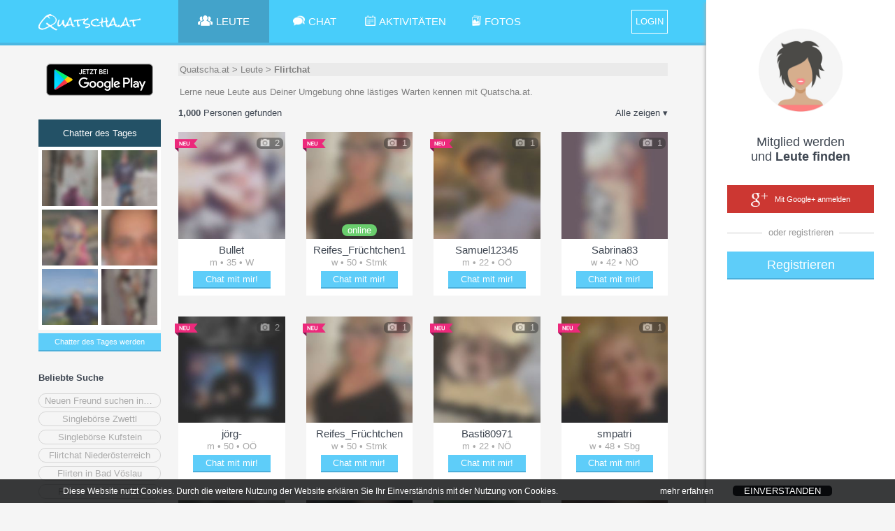

--- FILE ---
content_type: text/javascript;charset=UTF-8
request_url: https://quatscha.at/Chat/XHTMLWEB/base.js.jsp?locale=de&sfkj=57b498e987e8eee971766005bd311837
body_size: 20094
content:
//<script type="text/javascript">

// chat type
var main_iserotic = false;
var main_isgay = false;

var isMobile = false;

// Sidebar
var sidebar_isopen = true;
var sidebar_maxwidth = 270;
var sidebar_minwidth = 40;
var sidebar_anim_duation = isMobile ? 1 : 100;
var sidebar_anim_step = isMobile ? 1 : 10;
var sidebar_anim_increment = (sidebar_maxwidth - sidebar_minwidth)/(sidebar_anim_duation/sidebar_anim_step);
var sidebar_opacity_increment = 1.0/(sidebar_anim_duation/sidebar_anim_step);

function sidebar_flip() {
	var sidebar_menu = document.getElementById("sidebar-menu");
	var sidebar_content = document.getElementById("sidebar-content");
	var sidebar_menu_open_wrapper = document.getElementById("sidebar-menu-open-wrapper");
	var sidebar_menu_close_wrapper = document.getElementById("sidebar-menu-close-wrapper");
	var sidebar_content_wrapper = document.getElementById("sidebar-content-wrapper");
	var headerbar_small = document.getElementById("smallheaderbar");
	var main = document.getElementById("main");

	var sidebar_offset = sidebar_isopen ? 0 : (sidebar_maxwidth-sidebar_minwidth);
	var sidebar_opacity = sidebar_isopen ? 1.0 : 0;
	
	function frame() {
		if (sidebar_isopen) {
			sidebar_offset = sidebar_offset + sidebar_anim_increment;
			sidebar_opacity = sidebar_opacity - sidebar_opacity_increment;
		} else {
			sidebar_offset = sidebar_offset - sidebar_anim_increment;
			sidebar_opacity = sidebar_opacity + sidebar_opacity_increment;
			sidebar_menu_open_wrapper.style.display = "block";
			sidebar_menu_close_wrapper.style.display = "none";
			sidebar_content_wrapper.style.display = "block";
		}
			
		sidebar_menu.style.right = "-"+sidebar_offset+"px";
		sidebar_content.style.right = "-"+sidebar_offset+"px";
		sidebar_menu_open_wrapper.style.opacity = sidebar_opacity;
		sidebar_content_wrapper.style.opacity = sidebar_opacity;
		headerbar_small.style.right = (sidebar_maxwidth-sidebar_offset)+"px";
		main.style.right = (sidebar_maxwidth-sidebar_offset)+"px";
		
		// chats
		drawChatsWithOffset(sidebar_maxwidth-sidebar_offset);
		
		// animation
		if (sidebar_isopen && sidebar_offset >= (sidebar_maxwidth-sidebar_minwidth)) {
			clearInterval(sidebar_anim_id);
			sidebar_menu_open_wrapper.style.display = "none";
			sidebar_content_wrapper.style.display = "none";
			sidebar_menu_close_wrapper.style.display = "block";
			sidebar_isopen = false;
		}
		if (!sidebar_isopen && sidebar_offset <= 0) {
			clearInterval(sidebar_anim_id);
			sidebar_isopen = true;
		}
	}
	var sidebar_anim_id = setInterval(frame, sidebar_anim_step);
}

//
// DRAG AND DROP
//		

//Das Objekt, das gerade bewegt wird.
var dragobjekt = null;
var dragobjekt_lastMouseUp = 0  // timestamp

// Position, an der das Objekt angeklickt wurde.
var dragobjekt_dragX = 0;
var dragobjekt_dragY = 0;

// Mausposition
var dragobjekt_posX = 0;
var dragobjekt_posY = 0;

// drag prefix
var drag_prefix = "";

function draginit_dragobject_age_slider(prefix) {
	if (prefix != null) {
		drag_prefix = prefix;
	}
	else {
		drag_prefix = "";
	}
	
	// initialze age slider
	var leftHandle = document.getElementById(drag_prefix+"age-left");
	var rightHandle = document.getElementById(drag_prefix+"age-right");
	var ageSlider = document.getElementById(drag_prefix+"age-slider");

	ageSlider.onmousemove = drag_dragobject_slider;
	ageSlider.onmouseup = dragstop_dragobject;
	document.onmouseup = dragstop_dragobject;

	disableSelect(leftHandle);
	disableSelect(rightHandle);
}

function dragstart_dragobject(element, prefix) {
	if (prefix != null) {
		drag_prefix = prefix;
	}
	else {
		drag_prefix = "";
	}
	//Wird aufgerufen, wenn ein Objekt bewegt werden soll.
	dragobjekt = element;
   	dragobjekt_dragX = dragobjekt_posX - dragobjekt.offsetLeft;
   	dragobjekt_dragY = dragobjekt_posY - dragobjekt.offsetTop;
}


function dragstop_dragobject() {
	//Wird aufgerufen, wenn ein Objekt nicht mehr bewegt werden soll.
	dragobjekt=null;
	drag_prefix="";
}


function drag_dragobject_slider(event) {
	//Wird aufgerufen, wenn die Maus bewegt wird und bewegt bei Bedarf das Objekt.
	dragobjekt_posX = document.all ? window.event.clientX : event.pageX;
	dragobjekt_posY = document.all ? window.event.clientY : event.pageY;
	if(dragobjekt != null) {
		// calculate max value
		var maxval = document.getElementById(drag_prefix+"age-slider").clientWidth-12;
		
		
		// x drag
		var xdrag = dragobjekt_posX - dragobjekt_dragX;
		if (xdrag > maxval) {
			xdrag = maxval;
		}
		if (xdrag < 0) {
			xdrag = 0;
		}
		var param_left = parseInt(document.getElementById(drag_prefix+"age-left").style.left, 10);
		if (dragobjekt.id == drag_prefix+"age-right" && xdrag < param_left) {
			xdrag = param_left;
		}
		var param_right = parseInt(document.getElementById(drag_prefix+"age-right").style.left, 10);
		if (dragobjekt.id == drag_prefix+"age-left") {
			// nicht Ã¼berlappen am rechten Rand
			if (xdrag > (maxval-10)) {
				xdrag = maxval-10;
			}
			if (xdrag > param_right) {
				xdrag = param_right;
			}
		}
		
		// move slider
    	dragobjekt.style.left = xdrag + "px";
    	//document.getElementById("age-right").style.right = "auto";
    	
    	// draw fill color
    	var dragboxFill = document.getElementById(drag_prefix+"dragbox-fill");
    	if (dragobjekt.id == drag_prefix+"age-left") {
	    	dragboxFill.style.left = (xdrag+6) + "px";
    	}
    	if (dragobjekt.id == drag_prefix+"age-right") {
	    	dragboxFill.style.right = (maxval-xdrag+6) + "px";
    	}
    	
    	// change range
    	var age = (reg_maxage-reg_minage)/maxval*xdrag+reg_minage;
    	var newAge = Math.round( age );
    	if (dragobjekt.id == drag_prefix+"age-left") {
		document.getElementById(drag_prefix+"age-from").innerHTML = newAge;
	}
    	if (dragobjekt.id == drag_prefix+"age-right") {
		document.getElementById(drag_prefix+"age-to").innerHTML = newAge;
	}
    	
    	// kein y-drag
		//dragobjekt.style.top = (dragobjekt_posY - dragobjekt_dragY) + "px";
  	}
}

function set_dragobject_slider(drag_prefix, ageFrom, ageTo, hardcodeWidth) {
	var maxval = hardcodeWidth!=null ? hardcodeWidth : document.getElementById(drag_prefix+"age-slider").clientWidth;
	maxval -= 12; // border
	
	var xdrag_from = (ageFrom-reg_minage)/(reg_maxage-reg_minage)*maxval;
	var xdrag_to = (ageTo-reg_minage)/(reg_maxage-reg_minage)*maxval;
	
	document.getElementById(drag_prefix+"age-left").style.left = Math.round(xdrag_from)+"px";
	document.getElementById(drag_prefix+"age-right").style.left = Math.round(xdrag_to)+"px";
	
	document.getElementById(drag_prefix+"age-from").innerHTML = ageFrom;
	document.getElementById(drag_prefix+"age-to").innerHTML = ageTo;
	
	// draw fill color
    	var dragboxFill = document.getElementById(drag_prefix+"dragbox-fill");
	dragboxFill.style.left = (xdrag_from+6) + "px";
	dragboxFill.style.right = (maxval-xdrag_to+6) + "px";
}

//
// CROPPING IMAGE
//

var crop_rWH = 200;
var crop_sWH = 25;  // width of border-sizer
var crop_sd = 6;   // distance of border-sizer
var crop_sw = 4;  // thickness of border-sizer
var crop_r_bor=2;  // border width of rubber
var crop_minSize = 100;

var crop_oldX;
var crop_oldY
var crop_oldWidth;
var crop_oldHeight;

function draginit_dragobject_imagecrop() {
	var selection_frame = document.getElementById('popup_cropimage');
	var tocropimage = document.getElementById('tocropimage');
	
	var c_tl_x;
	var c_tl_y;
	if (crop_oldX == 0 && crop_oldY == 0 && crop_oldWidth == 0 && crop_oldHeight == 0) {
		crop_rWH = 200;
		c_tl_x = (tocropimage.clientWidth-crop_rWH)/2;
		c_tl_y = (tocropimage.clientHeight-crop_rWH)/2;
        } else {
		var cropwidth = Math.round((tocropimage.clientWidth * crop_oldWidth)/65535.0);
		if (cropwidth < crop_minSize) {
			cropwidth = crop_minSize;
                }
		
		var cropheight = Math.round((tocropimage.clientHeight * crop_oldHeight)/65535.0);
		if (cropheight < crop_minSize) {
			cropheight = crop_minSize;
                }
		
		crop_rWH = (cropwidth+cropheight)/2 - crop_sw;
		if (crop_rWH > tocropimage.clientWidth) {
			crop_rWH = tocropimage.clientWidth;
                }
		if (crop_rWH > tocropimage.clientHeight) {
			crop_rWH = tocropimage.clientHeight;
                }
		
		c_tl_x = Math.round((tocropimage.clientWidth * crop_oldX)/65535.0);
		if (c_tl_x + crop_rWH > tocropimage.clientWidth) {
			c_tl_x = tocropimage.clientWidth - crop_rWH
                }
		c_tl_y = Math.round((tocropimage.clientHeight * crop_oldY)/65535.0);
		if (c_tl_y + crop_rWH > tocropimage.clientHeight) {
			c_tl_y = tocropimage.clientHeight - crop_rWH
                }
        }

	drawImageCropRubberband(c_tl_x, c_tl_y, crop_rWH, "init");
	
	selection_frame.onmousemove = drag_dragobject_imagecrop;
	selection_frame.onmouseup = dragstop_dragobject;
	
	disableSelect(document.getElementById('rubberBand'));
	disableSelect(document.getElementById('rubberBandTL'));
	disableSelect(document.getElementById('rubberBandTR'));
	disableSelect(document.getElementById('rubberBandBL'));
	disableSelect(document.getElementById('rubberBandBR'));
}


function drag_dragobject_imagecrop(event) {
	//Wird aufgerufen, wenn die Maus bewegt wird und bewegt bei Bedarf das Objekt.
	dragobjekt_posX = document.all ? window.event.clientX : event.pageX;
	dragobjekt_posY = document.all ? window.event.clientY : event.pageY;
		
	if(dragobjekt != null) {
		var rubberband = document.getElementById('rubberBand');
		var rubber_left = parseInt(rubberband.style.left, 10);
		var rubber_top = parseInt(rubberband.style.top, 10);
		var rubber_width = parseInt(rubberband.style.width, 10);
		var rubber_height = parseInt(rubberband.style.height, 10);
		
		// x drag
		var xdrag = dragobjekt_posX - dragobjekt_dragX;		
		// y-drag
		var ydrag = dragobjekt_posY - dragobjekt_dragY;
		
		// grabbed corner
		var corner = "move";
		
		// new dimenstions and location
		var newLeft, newTop, newSize;
		if (dragobjekt.id == "rubberBand") {
			newLeft = xdrag;
			newTop = ydrag;
			newSize = parseInt(rubberband.style.width, 10);
			corner = "move";
		}
		else if (dragobjekt.id == "rubberBandTL") {
			var x_tl = xdrag+6;
			var y_tl = ydrag+6;
			var x_br = rubber_left + rubber_width;
			var y_br = rubber_top + rubber_height;
			
			var rect_width = x_br-x_tl;
			var rect_height = y_br-y_tl;
			if (rect_width>rect_height) {
				newSize = rect_height;
			}
			else {
				newSize = rect_width;
			}
			
			newLeft = x_br-newSize;
			newTop = y_br-newSize;
			corner = "TL";
		}
		else if (dragobjekt.id == "rubberBandTR") {
			var x_tl = rubber_left;
			var y_tl = ydrag;
			var x_br = xdrag+25-6;
			var y_br = rubber_top + rubber_height;
			
			var rect_width = x_br-x_tl;
			var rect_height = y_br-y_tl;
			if (rect_width>rect_height) {
				newSize = rect_height;
			}
			else {
				newSize = rect_width;
			}
			
			newLeft = x_tl;
			newTop = y_br-newSize;
			corner = "TR";
		}
		else if (dragobjekt.id == "rubberBandBL") {
			var x_tl = xdrag;
			var y_tl = rubber_top;
			var x_br = rubber_left + rubber_width;
			var y_br = ydrag+25-6;
			
			var rect_width = x_br-x_tl;
			var rect_height = y_br-y_tl;
			if (rect_width>rect_height) {
				newSize = rect_height;
			}
			else {
				newSize = rect_width;
			}
			
			newLeft = x_br-newSize;
			newTop = y_tl;
			corner = "BL";
		}
		else if (dragobjekt.id == "rubberBandBR") {
			var x_tl = rubber_left;
			var y_tl = rubber_top;
			var x_br = xdrag+25-6;
			var y_br = ydrag+25-6;
			
			var rect_width = x_br-x_tl;
			var rect_height = y_br-y_tl;
			if (rect_width>rect_height) {
				newSize = rect_height;
			}
			else {
				newSize = rect_width;
			}
			
			newLeft = x_tl;
			newTop = y_tl;
			corner = "BR";
		}
		
		drawImageCropRubberband(newLeft, newTop, newSize, corner);
  	}
}

function drawImageCropRubberband(c_tl_x, c_tl_y, crop_rWH, corner) {
	var tocropimage = document.getElementById('tocropimage');
	var rubberband = document.getElementById('rubberBand');
	var rubberBandTL = document.getElementById('rubberBandTL');
	var rubberBandTR = document.getElementById('rubberBandTR');
	var rubberBandBL = document.getElementById('rubberBandBL');
	var rubberBandBR = document.getElementById('rubberBandBR');
	
	var currentRWH = rubberband.clientWidth;
	var currentX = parseInt(rubberband.style.left, 10);
	var currentY = parseInt(rubberband.style.top, 10);
	
	var clientWidth = tocropimage.clientWidth-crop_sw;   // subtract the border for easy calculation
	var clientHeight = tocropimage.clientHeight-crop_sw;

	// check if inside
	if (c_tl_x < 0) {
		c_tl_x = 0;
	}
	
	if (c_tl_y < 0) {
		c_tl_y = 0;
	}
	
	if (corner == "init" || corner == "move")  {
		if (c_tl_x > clientWidth - crop_rWH) {
			c_tl_x = clientWidth - crop_rWH;
		}
		if (c_tl_y > clientHeight - crop_rWH) {
			c_tl_y = clientHeight - crop_rWH;
		}
	} else if (corner == "TL") {
		if (crop_rWH < crop_minSize) {
			crop_rWH = crop_minSize;
			c_tl_x = currentX + currentRWH - crop_minSize;
			c_tl_y = currentY + currentRWH - crop_minSize;

		} else {
			if (crop_rWH > currentRWH + currentX) {
				crop_rWH = currentRWH + currentX;
			}
			if (crop_rWH > currentRWH + currentY) {
				crop_rWH = currentRWH + currentY;
			}
		
			if (c_tl_x < clientWidth - crop_rWH - (clientWidth - currentX - currentRWH)) {
				c_tl_x = clientWidth - crop_rWH - (clientWidth - currentX - currentRWH);
			}
			
			if (c_tl_y < clientHeight - crop_rWH - (clientHeight - currentY - currentRWH)) {
				c_tl_y = clientHeight - crop_rWH - (clientHeight - currentY - currentRWH);
			}
		}
	} else if (corner == "TR") {
		if (crop_rWH < crop_minSize) {
			crop_rWH = crop_minSize;
			c_tl_y = currentY + currentRWH - crop_minSize;
		} else {
			if (crop_rWH > clientWidth - c_tl_x) {
				crop_rWH = clientWidth - c_tl_x;
			}
			if (crop_rWH > currentRWH + currentY) {
				crop_rWH = currentRWH + currentY;
			}
			
			if (c_tl_y < clientHeight - crop_rWH - (clientHeight - currentY - currentRWH)) {
				c_tl_y = clientHeight - crop_rWH - (clientHeight - currentY - currentRWH);
			}
		}
	} else if (corner == "BL") {
		if (crop_rWH < crop_minSize) {
			crop_rWH = crop_minSize;
			c_tl_x = currentX + currentRWH - crop_minSize;
		} else {
			if (crop_rWH > currentRWH + currentX) {
				crop_rWH = currentRWH + currentX;
			}
			if (crop_rWH > clientHeight - c_tl_y) {
				crop_rWH = clientHeight - c_tl_y;
			}
			
			if (c_tl_x < clientWidth - crop_rWH - (clientWidth - currentX - currentRWH)) {
				c_tl_x = clientWidth - crop_rWH - (clientWidth - currentX - currentRWH);
			}
			
		}
	} else if (corner == "BR") {
		if (crop_rWH < crop_minSize) {
			crop_rWH = crop_minSize;
		} else {
			if (crop_rWH > clientWidth - c_tl_x) {
				crop_rWH = clientWidth - c_tl_x;
			}
			if (crop_rWH > clientHeight - c_tl_y) {
				crop_rWH = clientHeight - c_tl_y;
			}
		}
	} else {
		//move
		alert("ERROR");
	}

	// draw rubberband
	rubberband.style.left = c_tl_x+"px";
	rubberband.style.top = c_tl_y+"px";
	rubberband.style.width = crop_rWH+"px";
	rubberband.style.height = crop_rWH+"px";
	
	// draw corners
	rubberBandTL.style.left = (c_tl_x-crop_sd)+"px";
	rubberBandTL.style.top = (c_tl_y-crop_sd)+"px";
	rubberBandTR.style.left = (c_tl_x+crop_rWH+crop_sd-crop_sWH)+"px";
	rubberBandTR.style.top = (c_tl_y-crop_sd)+"px";
	rubberBandBL.style.left = (c_tl_x-crop_sd)+"px";
	rubberBandBL.style.top = (c_tl_y+crop_rWH+crop_sd-crop_sWH)+"px";
	rubberBandBR.style.left = (c_tl_x+crop_rWH+crop_sd-crop_sWH)+"px";
	rubberBandBR.style.top = (c_tl_y+crop_rWH+crop_sd-crop_sWH)+"px";
}

function cropimageGetData() {
	var tocropimage = document.getElementById('tocropimage');
	var rubberband = document.getElementById('rubberBand');
	
	var currentRWH = rubberband.clientWidth+crop_sw;
	var currentX = parseInt(rubberband.style.left, 10);
	var currentY = parseInt(rubberband.style.top, 10);
	
	var imgWidth = tocropimage.clientWidth;
	var imgHeight = tocropimage.clientHeight;
	
	return "&x="+currentX+"&y="+currentY+"&s="+currentRWH+"&w="+imgWidth+"&h="+imgHeight;
}

function cropimageInit(profimgUrl, x, y, width, height) {
	crop_oldX = x;
	crop_oldY = y;
	crop_oldWidth = width;
	crop_oldHeight = height;
		
	document.getElementById("tocropimage").src = profimgUrl;
	document.getElementById('tocropimage').onload = draginit_dragobject_imagecrop;
}



//
// IMAGE CAROUSEL
//
var imgcarousel_sildeWidth = 50;

var carousel_list = [];

function drawCarouselImages(prefix) {
	var sliderContainer = document.getElementById(prefix + "_slider-container");
	var imageSlider = document.getElementById(prefix + "_img-slider");
	
	var carousel_width = sliderContainer.innerWidth || sliderContainer.clientWidth;
	var offset = 0 - parseInt(imageSlider.style.left, 10);
	
	var startidx = Math.floor(offset/imgcarousel_sildeWidth);
	var endidx = Math.ceil((offset + carousel_width + 0.0)/imgcarousel_sildeWidth + 5);
	 
	if (endidx > carousel_list[prefix].length) {
		endidx = carousel_list[prefix].length ;
	}
	
	if (startidx > endidx) {
		startidx = endidx;
	}
		
	for (u=startidx;u<endidx;u++) {
		var imgurl = carousel_list[prefix][u]["img"];
		
		var element = imageSlider.childNodes[u];
		
		var imgElement;
		var classToFind = prefix == "friends" ? "slide-img-round" : "slide-img";
		if (isIElessThan(9)) {
			imgElement = element.querySelectorAll("."+classToFind); // IE8
		} else {
			imgElement = element.getElementsByClassName(classToFind);
		}
		imgElement[0].style.backgroundImage = "url("+imgurl+")";
		imgElement[0].style.filter = "progid:DXImageTransform.Microsoft.AlphaImageLoader(src='"+imgurl+"', sizingMethod='scale')";
;
	}
	
}

function moveCarousel(prefix, tabs) {
	var sliderContainer = document.getElementById(prefix + "_slider-container");
	var imageSlider = document.getElementById(prefix + "_img-slider");
	
	var sliderContainerWidth = sliderContainer.clientWidth;
	var sliderWidth = imageSlider.clientWidth;
	
	var max_param_left;
	if (sliderWidth-sliderContainerWidth >= 0) {
		max_param_left = -(sliderWidth-sliderContainerWidth);
	}
	else {
		max_param_left = 0;
	}
		
	var param_left = parseInt(imageSlider.style.left, 10);
	var new_param_left = param_left - tabs*imgcarousel_sildeWidth;
		
	if (new_param_left > 0) {
		new_param_left = 0;
	}
	if (new_param_left < max_param_left) {
		new_param_left = max_param_left;
	}
	
	imageSlider.style.left = new_param_left + "px";
	checkCarouselLeftRight(prefix);
	drawCarouselImages(prefix);
}

function checkCarouselLeftRight(prefix) {
	var sliderContainer = document.getElementById(prefix + "_slider-container");
	var imageSlider = document.getElementById(prefix + "_img-slider");
	var imgcarousel_left = document.getElementById(prefix + "_img-slider-left");
	var imgcarousel_right = document.getElementById(prefix + "_img-slider-right");
	var param_left = parseInt(imageSlider.style.left, 10);
	
	var sliderContainerWidth = sliderContainer.innerWidth || sliderContainer.clientWidth;
	var sliderWidth = imageSlider.innerWidth || imageSlider.clientWidth;
	
	
	var max_param_left;
	if (sliderWidth-sliderContainerWidth >= 0) {
		max_param_left = -(sliderWidth-sliderContainerWidth);
	}
	else {
		max_param_left = 0;
	}

	// left arrow
	if (param_left >= 0) {
		imgcarousel_right.style.opacity = 0;
	}
	else {
		imgcarousel_right.style.opacity = 1;
	}
	
	// right arrow
	if ( param_left <= max_param_left) {
		imgcarousel_left.style.opacity = 0;
	}
	else {
		imgcarousel_left.style.opacity = 1;
	}
}

function moveCarouselIntoView(prefix, idx) {
	var sliderContainer = document.getElementById(prefix + "_slider-container");
	var imageSlider = document.getElementById(prefix + "_img-slider");
	
	var carousel_width = sliderContainer.innerWidth || sliderContainer.clientWidth;
	var param_left = parseInt(imageSlider.style.left, 10);
	
	// is marking out of sight?
	if ((idx)*imgcarousel_sildeWidth < (-param_left)) {
		// scroll
		imageSlider.style.left = "-" + (idx)*imgcarousel_sildeWidth + "px";		
	}
	else if ((idx+1)*imgcarousel_sildeWidth > ((-param_left) + carousel_width)) {
		// scroll
		imageSlider.style.left = "-" + ((idx+1)*imgcarousel_sildeWidth - carousel_width)+ "px";
	}
	
	// check
	checkCarouselLeftRight(prefix);
	drawCarouselImages(prefix);
}

function draginit_dragobject_pic_slider(prefix, widthImageSlider) {
	// initialze picture slider
	var sliderContainer = document.getElementById(prefix + "_slider-container");
	var imageSlider = document.getElementById(prefix + "_img-slider");
	var imgcarousel_left = document.getElementById(prefix + "_img-slider-left");
	var imgcarousel_right = document.getElementById(prefix + "_img-slider-right");

	imageSlider.onmousemove = function(e) { return drag_dragobject_pic_slider(e, prefix); };
	imageSlider.onmouseup = function(e) { return dragstop_dragobject_pic_slider(e); };
	imageSlider.onmouseout = function(e) { return dregout_dragobject_pic_slider(e, this); };
	
	// set correct width of slider element
	imageSlider.style.width = widthImageSlider + "px";

	disableSelect(imageSlider);
	disableSelect(imgcarousel_left);
	disableSelect(imgcarousel_right);
}

function drag_dragobject_pic_slider(event, prefix) {
	var sliderContainer = document.getElementById(prefix + "_slider-container");
	var imageSlider = document.getElementById(prefix + "_img-slider");
	
	var sliderContainerWidth = sliderContainer.innerWidth || sliderContainer.clientWidth;
	var sliderWidth = imageSlider.innerWidth || imageSlider.clientWidth;

	var max_param_left;
	if (sliderWidth-sliderContainerWidth >= 0) {
		max_param_left = -(sliderWidth-sliderContainerWidth);
	}
	else {
		max_param_left = 0;
	}
	
	//Wird aufgerufen, wenn die Maus bewegt wird und bewegt bei Bedarf das Objekt.
	dragobjekt_posX = document.all ? window.event.clientX : event.pageX;
	dragobjekt_posY = document.all ? window.event.clientY : event.pageY;
	if (dragobjekt != null) {
		// set timer for last dragging
		dragobjekt_lastMouseUp = (new Date()).getTime();
		
		// stop animation by setting unused transition
		dragobjekt.style.transition = "";
		
		// x drag
		var xdrag = dragobjekt_posX - dragobjekt_dragX;
		if (xdrag > 0) {
			xdrag = 0;
		}				
		if (xdrag < max_param_left) {
			xdrag = max_param_left;
		}
		
		// move slider
		dragobjekt.style.left = xdrag + "px";
		checkCarouselLeftRight(prefix);
		drawCarouselImages(prefix);
		return true;
  	}
}

function dragstop_dragobject_pic_slider(event) {
	//Wird aufgerufen, wenn ein Objekt nicht mehr bewegt werden soll.

	if (dragobjekt != null) {
		// auf vielfaches von slide setzten
		var param_left = Math.abs(parseInt(dragobjekt.style.left, 10));
		var diff = param_left % imgcarousel_sildeWidth;
		if (Math.abs(diff) > (imgcarousel_sildeWidth/2)) {
			diff = -(imgcarousel_sildeWidth-diff);
		}
		
		// move slider to end position
		dragobjekt.style.transition = "left 0.2s ease-in-out";
		dragobjekt.style.left = (-param_left + diff) + "px";
	
		dragobjekt=null;
		
		if (event != null) {
			event.stopPropagation();
			event.preventDefault();
			event.cancelBubble = true;
		}
	    return true;
	}
}

function dregout_dragobject_pic_slider(event, innerElement) {
	//this is the original element the event handler was assigned to
	if (event != undefined) {
		var e = event.toElement || event.relatedTarget;
	   
		//check for all children levels (checking from bottom up)
		while(e && e.parentNode && e.parentNode != window) {
		    if (e.parentNode == innerElement ||  e == innerElement) {
		        if(e.preventDefault) e.preventDefault();
		        return false;
		    }
		    e = e.parentNode;
		}
	
		dragstop_dragobject_pic_slider(event);
	}
	return true;
}

function markSliderByIdx(prefix, idx) {
	// mark carousel
	var sliderDiv = document.getElementById(prefix+"_img-slider");
	if (sliderDiv != null) {
		// remove marker
		var markedElements;
		if (isIElessThan(9)) {
			markedElements = sliderDiv.querySelectorAll(".carousel-marker.bgcol-sig"); // IE8
		} else {
			markedElements = sliderDiv.getElementsByClassName("carousel-marker");
		}
		for (var i =0; i<markedElements.length; i++) {
			markedElements[i].style.display = "none";
		}
		// mark new one
		var element = sliderDiv.childNodes[idx];
		var toMarkElements;
		if (isIElessThan(9)) {
			toMarkElements = element.querySelectorAll(".carousel-marker.bgcol-sig"); // IE8
		} else {
			toMarkElements = element.getElementsByClassName("carousel-marker");
		}
		if (toMarkElements[0] != null) {
			toMarkElements[0].style.display = "block";
		}
	}
}

//
// SCROLLING 
//		
function handleScrolling(element) {
	if(element.attachEvent) { //IE
		element.attachEvent('onmousewheel', function(e){
			if (!e) var e = window.event;
			e.returnValue = false;
			e.cancelBubble = true;
			scrollTo(element, e);
			return false;
		}, false);
	} else if(element.addEventListener) { //WEBKIT
		element.addEventListener('mousewheel', function(e){
		    e.stopPropagation();
		    e.preventDefault();
		    e.cancelBubble = false;
		    scrollTo(element, e);
		    return false;
		}, false);
	} else if(element.attachEvent) { //OPERA
		element.attachEvent('mousewheel', function(e){
		    if (!e) var e = window.event;
		    e.returnValue = false;
		    e.cancelBubble = true;
		    scrollTo(element, e);
		    return false;
		}, false);
	} else if(element.addEventListener) { //GECKO
		element.addEventListener('DOMMouseScroll', function(e){
		    e.stopPropagation();
		    e.preventDefault();
		    e.cancelBubble = false;
		    scrollTo(element, e);
		    return false;
		}, false);
	}
}

function scrollTo(wdw, e) {
	//equalize event object
	var evt=window.event || e;
	
	// get the delta
	//check for detail first so Opera uses that instead of wheelDelta
    var delta=evt.detail? evt.detail*(-120) : evt.wheelDelta; 
    
    // scrolling window
	if (wdw.pageYOffset) {
		wdw.pageYOffset = wdw.pageYOffset-delta;
	} else { 
		// all other Browser
		wdw.scrollTop = wdw.scrollTop-delta;
	}
}


//
// COLLECTOR for all events that should happen when the browserwindow is resized
//
function handleWindowResize() {
	// render chat windows
	drawChats();
	
	// set fullscreen slider
	var sliderContainer = document.getElementById("fullscreen_slider-container");
	if (sliderContainer != null && sliderContainer.clientWidth>0) {
		checkCarouselLeftRight("fullscreen");
		drawCarouselImages("fullscreen");
	}
	
	// set public chat window height
	renderPublicChat();
}


function handleScrollingChange() {
	var headerbar_small = document.getElementById("smallheaderbar");
	var scrollTop = (window.pageYOffset !== undefined) ? window.pageYOffset : (document.documentElement || document.body.parentNode || document.body).scrollTop;
	
	// set the small header bar
	var headerTop = -60+scrollTop;
	if (headerTop > 0) {
		headerTop = 0;
	}
	headerbar_small.style.top = headerTop + "px";
	
	// set public chat window height
	renderPublicChat();
}

function handleScrollingChangeDemo() {
	var headerbar_small = document.getElementById("smallheaderbar");
	var scrollTop = (window.pageYOffset !== undefined) ? window.pageYOffset : (document.documentElement || document.body.parentNode || document.body).scrollTop;
	
	// set the small header bar
	var headerTop = -60+scrollTop;
	if (headerTop > 0) {
		headerTop = 0;
	}
	headerbar_small.style.top = headerTop + "px";
}

// renders the main public chat window
// stays on bottom line, top floats with content
var chat_window_oldheight = null;
function renderPublicChat() {
	// set chat window
	var chatWindow = document.getElementById("chat-room");
	// header space offset
	var headerOffset = 130;
	var premiumBar = document.getElementById("premiumbar");
	if (premiumBar != null && premiumBar.style.display != "none") {
		var premiumBarHeight = premiumBar.getBoundingClientRect().bottom - premiumBar.getBoundingClientRect().top;
		headerOffset += premiumBarHeight;
	}
	
	if (chatWindow != null) {
		var mainWindow = document.getElementById("main");
		var dialogWindow = document.getElementById("public-chat-chatdialog");

		var win_height = window.innerHeight || document.documentElement.clientHeight;
		var scrollTop = (window.pageYOffset !== undefined) ? window.pageYOffset : (document.documentElement || document.body.parentNode || document.body).scrollTop;
		
		var newHeight = win_height - headerOffset + scrollTop;
		
		var maxHeight = mainWindow.getBoundingClientRect().bottom - mainWindow.getBoundingClientRect().top - headerOffset;
		if (newHeight > maxHeight) {
			newHeight = maxHeight;
		}

		chatWindow.style.height = newHeight + "px";
		
		// set dialog window offset to window change
		if (chat_window_oldheight !== null) {
			var diff = newHeight - chat_window_oldheight;
			
			if (dialogWindow.pageYOffset) {
				dialogWindow.pageYOffset = dialogWindow.pageYOffset - diff;
			} else { 
				// all other Browser
				dialogWindow.scrollTop = dialogWindow.scrollTop - diff;
			}
		}
		
		chat_window_oldheight = newHeight;
	}
}

// this function initializes the dragging of the dragbar
function initDrag(box, bar, chat, e) {
	var startY = 0;
	if (e.pageY) 	{
		startY = e.pageY;
	}
	else if (e.clientY) 	{
		startY = e.clientY;
	}
			
	//var startHeight = parseInt(window.getComputedStyle(box).height, 10);
	var startHeight = box.getBoundingClientRect().bottom - box.getBoundingClientRect().top;
	var startChatHeight = chat.getBoundingClientRect().bottom - chat.getBoundingClientRect().top;
	
	var handlerDoDrag = null;
	var handlerStopDrag = null;
	
	// handler for anonymouse function (needed to remove this function from the event)
	handlerDoDrag = function(e){ 
						if (!e) var e = window.event; 				    
						doDrag(box, bar, chat, e, startY, startHeight, startChatHeight);
					};
			
	handlerStopDrag = function(e){
						if (!e) var e = window.event; 
						stopDrag(box, chat, e, handlerDoDrag, handlerStopDrag);
					};
	
	// set EventListeners
	var rootElement = document.documentElement;
	
	// stop selecting text
	rootElement.className += " noselect";

	addEvent(rootElement, 'mousemove', handlerDoDrag);
	addEvent(rootElement, 'mouseup', handlerStopDrag);
}

// this is executed during dragging
function doDrag(box, bar, chat, e, startY, startHeight, startChatHeight) {
	var dragobjekt_dragY = 0;
	if (e.pageY) 	{
		dragobjekt_dragY = e.pageY;
	}
	else if (e.clientY) 	{
		dragobjekt_dragY = e.clientY;
	}

	var delta = dragobjekt_dragY - startY;
	var win_height = window.innerHeight || document.documentElement.clientHeight;
	// minimum window size
	if (startHeight - delta < chat_minheight) {
		delta = startHeight - chat_minheight;
	}
	else if (startHeight - delta > win_height-chat_maxheightboarder) {
		delta = startHeight - win_height + chat_maxheightboarder;
	}
		
	var boxheight = startHeight - delta;
	var chatheight = startChatHeight - delta;
	var barbottom = startHeight - delta;
	
	// change bar bottom position
	bar.style.bottom = barbottom + 'px';
	// change box height
	box.style.height = boxheight + 'px';
	// change chat height
	chat.style.height = chatheight + 'px';
}

// this is executed after dragging is finished
function stopDrag(box, chat, e, handlerDoDrag, handlerStopDrag) {
	var rootElement = document.documentElement;
	
	// reset selecting text
	rootElement.className = rootElement.className.replace( /(?:^|\s)noselect(?!\S)/g , '' );
	
	// update Chat state
	var actualHeight = box.getBoundingClientRect().bottom - box.getBoundingClientRect().top;
	var actualChatHeight = chat.getBoundingClientRect().bottom - chat.getBoundingClientRect().top;
	updateChatAttribut(box.id, "height", actualHeight);
    		
	removeEvent(rootElement, 'mousemove', handlerDoDrag);
	removeEvent(rootElement, 'mouseup', handlerStopDrag);
}


// Popup/Dropdown fadein/out
function toggleFade(id, classname, offsetright, list, e) {
	if (!e) var e = window.event;
	if (e !=null) {
		e.cancelBubble = true;
		if (e.stopPropagation) e.stopPropagation();
	}

	var popup = document.getElementById(id);
	
	// offset
	if (offsetright != null) {
		// no offset for IE8
		if (isIElessThan(9)) {
			popup.style.right= "auto";
			popup.style.left= "2px";
		}
		else {
			popup.style.right= (offsetright + "px");
		}
	}
	
	if (popup.style.visibility == "visible") {
		popup.className = classname + " " + "fadeout";
		popup.style.visibility = "hidden";
		popup.style.opacity = "0";
		setTimeout(function() { 
			popup.style.display = "none";
    	}, 80);
	}
	else {
		// close all other popups
		if (list != null) {
			for (var i = 0; i < list.length; i++) {
				if (list[i] == id) {
					continue;
				}
				var popupInner = document.getElementById(list[i]);
				if (popupInner.style.visibility == "visible") {
					popupInner.className = classname + " " + "fadeout";
					popupInner.style.visibility = "hidden";
					popupInner.style.opacity = "0";
					setTimeout(function() { 
						popupInner.style.display = "none";
			    	}, 80);
				}
			}
		}
		popup.style.display = "block";
		setTimeout(function() { 
			popup.className = classname + " " + "fadein";
			popup.style.visibility = "visible";
			popup.style.opacity = "1";
    	}, 1);
	}  
}

function openPopupToggle(outerId, classname) {
	var outerPopup = document.getElementById(outerId);
	if (outerPopup.style.visibility == "hidden") {
		toggleFade(outerId, classname);
	}
}
function closePopupToggle(outerId, classname) {
	var outerPopup = document.getElementById(outerId);
	if (outerPopup.style.visibility == "visible") {
		toggleFade(outerId, classname);
	}
}

function popupClose(outerId, innerId, classname, event) {
	
}

// generic confirmation popup
function showGenericPopup(title, text, buttontext, onclickFkt, noCancel) {
	// fill popup
	document.getElementById("generic_popup_title").innerHTML = escapeHTML(title);
	document.getElementById("generic_popup_text").innerHTML = escapeHTML(text);
	document.getElementById("generic_popup_buttontext").innerHTML = escapeHTML(buttontext);
	document.getElementById("generic_popup_buttontext").onclick = onclickFkt;
	
	if (noCancel) {
		document.getElementById("generic_popup_cancel").style.display = "none";
	} else {
		document.getElementById("generic_popup_cancel").style.display = "";
	}
	
	toggleFade("popup_generic_confirmation", "popup__overlay");
}

// generic confirmation popup
function showRejectedReason(title, text) {
	// fill popup
	document.getElementById("img_rejected_h1").innerHTML = escapeHTML(title);
	document.getElementById("img_rejected_text").innerHTML = escapeHTML(text);
	
	toggleFade("popup_img_rejected", "popup__overlay");
}

//
// catch enter keypress
function enterpress_pictext(e, textarea){
	var code = (e.keyCode ? e.keyCode : e.which);
	if (code == 13 && e.shiftKey === false) {
		disabler(e);
	}
}

// CONFIRMATION/ERROR BOX
var showhideCounter = 0;
function showConfirmation(text) {
	var errorbox = document.getElementById("errorbox");
	var confirmationbox = document.getElementById("confirmationbox");
	// box handle
	confirmationbox.innerHTML = escapeHTML(text);
	if(confirmationbox.style.visibility != "visible") {
	    toggleErrorConf("confirmationbox", 'confirmationmessage lnkc');
	}
	showhideCounter++;
	var shCounter = showhideCounter;
	setTimeout(function(){hideConfError(shCounter)},3000);
}

function showError(text, time, size) {
	var errorbox = document.getElementById("errorbox");
	var confirmationbox = document.getElementById("confirmationbox");
	var duration = time == null ? 3000 : time;
	
	if (size!=null) {
		errorbox.style.fontSize = size+"px";
	} else {
		errorbox.style.fontSize = "";
	}
	
	// box handle
	errorbox.innerHTML = escapeHTML(text);
	if(errorbox.style.visibility != "visible") {
	    toggleErrorConf("errorbox", 'errormessage lnkc');
	}
	showhideCounter++;
	var shCounter = showhideCounter;
	setTimeout(function(){hideConfError(shCounter)},duration);
	
}

function hideConfError(counter) {
	var errorbox = document.getElementById("errorbox");
	var confirmationbox = document.getElementById("confirmationbox");
	// box handle
	if(errorbox != null && showhideCounter==counter) {
		if(errorbox.style.visibility === "visible") {
			toggleErrorConf("errorbox", 'errormessage lnkc');
		}
	}
	if(confirmationbox != null && showhideCounter==counter) {
		if(confirmationbox.style.visibility === "visible") {
		    toggleErrorConf("confirmationbox", 'confirmationmessage lnkc');
		}
	}
}
function toggleErrorConf(id, addclass) {
    var msgdiv = document.getElementById(id);
    msgdiv.style.display = "block";
    if (msgdiv.style.visibility !== "visible") {
        msgdiv.style.visibility = "visible";
        msgdiv.style.opacity = 1;
        msgdiv.className = 'fadein ' + addclass;
    } else {
        msgdiv.style.opacity = 0;
        msgdiv.style.visibility = "hidden";
        msgdiv.className = 'fadeout ' + addclass;
    }
}

function slideInDiv(idIn, idHide, initialHeight) {
	var slideElement = document.getElementById(idIn);
	var hideElement = document.getElementById(idHide);
	
	hideElement.style.display = "none";
	hideElement.style.transition= "opacity 0.5s ease";
	slideElement.style.opacity = 0;
	//slideElement.style.overflow = "hidden";
	slideElement.style.maxHeight = initialHeight + "px";
	slideElement.style.display = "block";
	slideElement.style.transition= "max-height 2.5s ease, opacity 0.5s ease-in-out";
	setTimeout(function() { 
		slideElement.style.maxHeight = "1000px";
		slideElement.style.opacity = 1;
		hideElement.style.opacity = 0;
    }, 1);
}
function slideOutDiv(idOut, idShow, endHeight) {
	var slideElement = document.getElementById(idOut);
	var showElement = document.getElementById(idShow);
	var actualHeight = slideElement.clientHeight;
	
	slideElement.style.transitionDuration = "0s";
	slideElement.style.maxHeight = actualHeight+ "px";
	//slideElement.style.overflow = "hidden";
	
	setTimeout(function() { 
		slideElement.style.transitionDuration = "0.5s";
		slideElement.style.maxHeight = endHeight+ "px";
		slideElement.style.opacity = 0;
    }, 1);
	
	setTimeout(function() { 
		slideElement.style.display = "none";
		showElement.style.display = "block";
		
		setTimeout(function() { 
			showElement.style.opacity = 1;
	    }, 1);
    }, 500);
}




//
// HELPER		
//
function escapeHTML(str) {
	
			
	if (str == null) {
		return "undefined";
	}
	
	var ret = "";
	try {
	for (var i=0;i<str.length;i++) {
		var c = str.charAt(i);
		if (c == '>')
			ret += "&gt;";
		else if (c == '<')
			ret += "&lt;";
		else if (c == '&')
			ret += "&amp;";
		else if (c == '\'')
			ret += "&#39;";
		else if (c == '"')
			ret += "&quot;";
		else if (c == '/')
			ret += "&#x2F;";
		else if (c == '=')
			ret += "&#x3D;";
		else {
			ret += c;
		}
	}
	} catch (e) {
		alert(e);
        }
	
	return ret;
	
	
}
function stringStartsWith(searchin, searchinoffset, searchfor) {
	if (searchin.length + searchinoffset < searchfor.length) {
		return false;
	}
	for (var i=0;i<searchfor.length;i++) {
		var c1 = searchin.charAt(i + searchinoffset);
		var c2 = searchfor.charAt(i);
		if (c1 != c2) {
			return false;
		}
	}
	return true;
}

function unescapeHTML(str) {
	
	
	
			
	if (str == null) {
		return "undefined";
	}
	
	var ret = "";
	for (var i=0;i<str.length;i++) {
		var c = str.charAt(i);
		if (c == '&') {
			if (stringStartsWith(str, i, "&#x3D;")) {
				ret += "=";
				i += 5;
			} else if (stringStartsWith(str, i, "&#x2F;")) {
				ret += "/";
				i += 5;
			} else if (stringStartsWith(str, i, "&quot;")) {
				ret += "\"";
				i += 5;
			} else if (stringStartsWith(str, i, "&#39;")) {
				ret += "'";
				i += 4;
			} else if (stringStartsWith(str, i, "&lt;")) {
				ret += "<";
				i += 3;
			} else if (stringStartsWith(str, i, "&gt;")) {
				ret += ">";
				i += 3;
			} else if (stringStartsWith(str, i, "&amp;")) {
				ret += "&";
				i += 4;
			} else {
				ret += c;
			}
		} else {
			ret += c;
		}
	}
	
	return ret;
}
function escapeJSSingleQuote(str) {
    return (str + "").replace(/\\/g,'\\\\').replace(/'/g,'\\\'');
}
function escapeJSDoubleQuote(str) {
    return (str + "").replace(/\\/g,'\\\\').replace(/"/g,'\\"');
}


// get all checked checboxes with a name
function getCheckedBoxes(chkboxName) {
  var checkboxes = document.getElementsByName(chkboxName);
  var checkboxesChecked = [];
  // loop over them all
  for (var i=0; i<checkboxes.length; i++) {
     // And stick the checked ones onto an array...
     if (checkboxes[i].checked) {
        checkboxesChecked.push(checkboxes[i].value);
     }
  }
  // Return the array if it is non-empty, or null
  return checkboxesChecked;
}


// generic methode to add an event. Works on IE8 and other
function addEvent(elem, type, eventHandle) {
    if (elem == null || typeof(elem) == 'undefined') return;
    if ( elem.addEventListener ) {
        elem.addEventListener( type, eventHandle, false );
    } else if ( elem.attachEvent ) {
        elem.attachEvent( "on" + type, eventHandle );
    } else {
        elem["on"+type]=eventHandle;
    }
}
// generic methode to remove an event. Works on IE8 and other
function removeEvent(elem, type, eventHandle) {
    if (elem == null || typeof(elem) == 'undefined') return;
    if ( elem.removeEventListener ) {
        elem.removeEventListener( type, eventHandle, false );
    } else if ( elem.detachEvent ) {
        elem.detachEvent( "on" + type, eventHandle );
    } 
}
// add HTML code to an existing DOM-element
function appendHtml(appendToElement, htmlcode) {
	var tmpdiv = document.createElement('div');
	tmpdiv.innerHTML = htmlcode;
	
	appendToElement.appendChild(tmpdiv);
	while (tmpdiv.firstChild) {
		appendToElement.insertBefore(tmpdiv.firstChild, tmpdiv);
	}
	appendToElement.removeChild(tmpdiv);
}

// insert HMTL code at the beginning of DOM-element
function insertHtml(insertToElement, htmlcode) {
	var tmpdiv = document.createElement('div');
	tmpdiv.innerHTML = htmlcode;
	
	insertToElement.insertBefore(tmpdiv, insertToElement.firstChild);
	while (tmpdiv.firstChild) {
		insertToElement.insertBefore(tmpdiv.firstChild, tmpdiv);
	}
	insertToElement.removeChild(tmpdiv);
}

function getFirstChild(elem) {
	return (elem.firstElementChild||elem.firstChild);
}

function getChilds(parent, tagName) {
    var childs = parent.childNodes, arr = [], currChild;
    for (var i=0, len=childs.length; i<len; i++) {
        currChild = childs[i];  
        if (currChild.nodeType == 1 && currChild.tagName.toLowerCase() == tagName) {
            arr.push(currChild);
        }
    }
    return arr;
}

// String starts with
function startsWith(data, str) {
	return data.lastIndexOf(str, 0) === 0;
}
function endsWith(data, str) {
	return data.indexOf(str, data.length - str.length) !== -1;
}

function getNextSibling(div) {
	var nextSibling = div.nextSibling;
	while(nextSibling && nextSibling.nodeType != 1) {
	    nextSibling = nextSibling.nextSibling
	}
	return nextSibling;
}
function getPreviousSibling(div) {
	var prevSibling = div.previousSibling;
	while(prevSibling && prevSibling.nodeType != 1) {
	    prevSibling = prevSibling.previousSibling
	}
	return prevSibling;
}


// add element in propr dropdown
function addpropdropdown(listId, elementId, elementName) {
	var dropdown = document.getElementById(listId);
	
	// check if already there
	var selectedElements = getChilds(dropdown, 'span');
	var inList = false;
	for (var i=0, len=selectedElements.length; i<len; i++) {
		if (selectedElements[i].id == elementId) {
			inList = true;
			break;
		}
	}
	
	if (!inList) {
		var dropdown_element = getPropdropdownElement(listId, elementId, elementName);
		appendHtml(dropdown, dropdown_element);
	}
}

function getPropdropdownElement(listId, elementId, elementName) {
	return '<span id="'+elementId+'" class="text_badge lnkc" onclick="removepropdropdown(\''+listId+'\',\''+elementId+'\')">'+elementName+'<span>&#215;</span></span> ';
}

function removepropdropdown(listId, elementId) {
	var dropdown = document.getElementById(listId);
	
	// find element
	var selectedElements = getChilds(dropdown, 'span');
	for (var i=0, len=selectedElements.length; i<len; i++) {
		if (selectedElements[i].id == elementId) {
			dropdown.removeChild(selectedElements[i]);
			break;
		}
	}
}

// detect IE
function isIElessThan (ver) {
	var myNav = navigator.userAgent.toLowerCase();
	if (myNav.indexOf('msie') != -1) {
		if (parseInt(myNav.split('msie')[1]) < ver) {
			return true;
		}
	}
	return false;
}

function elementOffsetTop(element) {
	var offset = 0;
	while (element.offsetParent) {
		offset += element.offsetTop;
		element = element.offsetParent;
	}
	return offset;
}

function elementOffsetLeft(element) {
	var offset = 0;
	while (element.offsetParent) {
		offset += element.offsetLeft;
		element = element.offsetParent;
	}
	return offset;
}


function shuffle(array) {
  var currentIndex = array.length, temporaryValue, randomIndex ;

  // While there remain elements to shuffle...
  while (0 !== currentIndex) {

    // Pick a remaining element...
    randomIndex = Math.floor(Math.random() * currentIndex);
    currentIndex -= 1;

    // And swap it with the current element.
    temporaryValue = array[currentIndex];
    array[currentIndex] = array[randomIndex];
    array[randomIndex] = temporaryValue;
  }

  return array;
}

// To disable text selection on an element, use disableSelect(yourElement).
// To enable text selection on an element, use enableSelect(yourElement).
function disableSelect(el){			
    if(el.addEventListener){
        el.addEventListener("mousedown",disabler,"false");
    } else {
        el.attachEvent("onselectstart",disabler);
    }
}
 
function enableSelect(el){
    if(el.addEventListener){
	el.removeEventListener("mousedown",disabler,"false");
    } else {
        el.detachEvent("onselectstart",disabler);
    }
}
 
function disabler(e){
    if(e.preventDefault){ e.preventDefault(); }
    return false;
}


	
//
// INITIALIZATION		
//

function initdemo(page) {
	// check scroll position
	addEvent(window, "scroll", handleScrollingChangeDemo);
	
	// handle chat size
	if (page=="chat") {
		addEvent(window, "resize", renderPublicChat);
		renderPublicChat();
	}
	
	followDeeplink();
}


function tutorial_setElements() {
	for (var key in main_tutorial) {
		var element = document.getElementById(key);
		if (element != null) {
			// debug (only hide, not show)
			if (main_tutorial[key]) {
				element.style.display = "block";
			} else {
				element.style.display = "none";
			}
		}
	}
}

function tutorial_updateElement(element) {
	var id = element.id;
	
	main_tutorial[id] = false;
	tutorial_setElements();
	
	sendAjaxGetRequest("action=ajaxsettings&ajax=removetutoriall&id="+encodeURIComponent(id) +getAjaxCounter(), false, tutorial_updateElementAjaxSuccess, null, {"id": id});
}

function tutorial_updateElementAjaxSuccess(context, jsonResponse) {
	var status = jsonResponse["status"];
	var id = context["id"];

	if(status==="OK") {
		// successful
	} else if (status === "NOTLOGGEDIN") {
		sessionTimeout();
	} else {
		// Error
		var error = jsonResponse["error"];
		showError(error);
	}
}	


function appendToField(areaId,text) {
	var txtarea = document.getElementById(areaId);
	var scrollPos = txtarea.scrollTop;
	var strPos = 0;
	var br = ((txtarea.selectionStart || txtarea.selectionStart == '0') ? "ff" : (document.selection ? "ie" : false ) );
	if (br == "ie") { 
		txtarea.focus();
		var range = document.selection.createRange();
		range.moveStart ('character', -txtarea.value.length);
		strPos = range.text.length;
	}
	else if (br == "ff") strPos = txtarea.selectionStart;

	var front = (txtarea.value).substring(0,strPos);  
	var back = (txtarea.value).substring(strPos,txtarea.value.length); 
	txtarea.value=front+text+back;
	strPos = strPos + text.length;
	if (br == "ie") { 
		txtarea.focus();
		var range = document.selection.createRange();
		range.moveStart ('character', -txtarea.value.length);
		range.moveStart ('character', strPos);
		range.moveEnd ('character', 0);
		range.select();
	}
	else if (br == "ff") {
		txtarea.selectionStart = strPos;
		txtarea.selectionEnd = strPos;
		txtarea.focus();
	}
	txtarea.scrollTop = scrollPos;
}


function showCotdInfo() {
	var confirmOkFkt = function() { toggleFade('popup_generic_confirmation', 'popup__overlay') };
	
	showGenericPopup("Chatter des Tages", "Die \u0027Chatter des Tages\u0027 werden automatisch aus jenen Chattern ausgew\u00e4hlt\u002c die folgende Kritierien erf\u00fcllen\u003a Chatter hat ein Profilbild und im Profil sind zumindest Alter\u002c Geschlecht und Ort ausgew\u00e4hlt\u002e", "OK", confirmOkFkt, true);
}

//
// REGISTRATION
//

// select photos
function uploadregphoto(e) {
	if (!e) var e = window.event;
	e.cancelBubble = true;
	if (e.stopPropagation) e.stopPropagation();
	
	document.getElementById('reg2form_pic').click();
	// show popup if hidden (hack for Firefox and Opera)
	if (document.getElementById('popup_registration2').style.visibility == "hidden") {
		setTimeout(function() { 
			toggleFade('popup_registration2', 'popup__overlay');
    	}, 100);
	}
}
// upload profile photo
function uploadregphotoUpload(event) {
	// AJAX
	// ...
	if (document.getElementById('popup_registration2').style.visibility == "visible") {
		setTimeout(function() { 
			toggleFade('popup_registration2', 'popup__overlay');
    	}, 100);
	}
	toggleFade('popup_cropimage', 'popup__overlay');
	draginit_dragobject_imagecrop();

}


// DATE FILL
var reg_monthtext = ['J\u00e4n','Feb','M\u00e4r','Apr','Mai','Jun','Jul','Aug','Sept','Okt','Nov','Dez'];
var reg_minage = 18;
var reg_maxage = 99;

function populatedropdown(dayfield, monthfield, yearfield) {
	var today = new Date();
	var dayfield = document.getElementById(dayfield);
	var monthfield = document.getElementById(monthfield);
	var yearfield = document.getElementById(yearfield);
	
	// day
	dayfield.options[0] = new Option("TT", "TT", true, true);
	dayfield.options[0].disabled = true;
	for (var i=1; i<=31; i++) {
		dayfield.options[i] = new Option(i, i);
	}
	// month
	monthfield.options[0] = new Option("MM", "MM", true, true);
	monthfield.options[0].disabled = true;
	for (var m=1; m<=12; m++) {
		monthfield.options[m] = new Option(reg_monthtext[m-1], m);
	}
	
	// year
	var thisyear = today.getFullYear();
	var startyear = thisyear-reg_minage+1;
	yearfield.options[0] = new Option("JJJJ", "JJJJ", true, true);
	yearfield.options[0].disabled = true;
	for (var y=1; y<=reg_maxage; y++) {
		yearfield.options[y] = new Option(startyear-y, startyear-y);
	}
}

function alignFieldBubble(divToSearch, className) {
	var bubbles;
	if (isIElessThan(9)) {
		bubbles = document.getElementById(divToSearch).querySelectorAll(className); // IE8
	} else {
		bubbles = document.getElementById(divToSearch).getElementsByClassName(className);
	}
	
	for (var i = 0; i < bubbles.length; i++) {
		bubbles[i].style.marginTop = "-"+((bubbles[i].clientHeight-33)/2)+"px";
	}
}

//
// AJAX
//

var documentUnloaded = false;
var ajaxCounter = 0;

function getAjaxCounter() {
	ajaxCounter++;
	return "&ajxCnt="+ajaxCounter;
}


function sendAjaxRequest(method, params, sendData, retrycnt, suppressHttpStatusZeroError, uploadProgressListener, successCallback, errorCallback, context) {
	var ajaxSessionId = getAjaxSessionId();
		
	var completed = false;
	
	var request = new XMLHttpRequest();
	request.onreadystatechange = function() {
		if (request.readyState != 4) {
			return;
		}
		
		// some buggy browsers call this more than once
		if (completed == true)
			return;
		completed = true;
		
		var httpstatus = request.status;
		if (httpstatus != 200) {
			if (httpstatus == 0 && retrycnt > 0) {
				setTimeout(function() {
					sendAjaxRequest(method, params, sendData, retrycnt - 1, suppressHttpStatusZeroError, uploadProgressListener, successCallback, errorCallback, context);
				}, 1000);
				return;
                        }
			if (!documentUnloaded && (suppressHttpStatusZeroError == false || httpstatus != 0)) {
				alert("ajax error: http status = " + httpstatus);
			}
			if (errorCallback) {
				window.setTimeout(function() {
					errorCallback(context, httpstatus);
				}, 1);
			}
			return;
		}
		
		var respText;
		try {
			respText = request.responseText;
			var responseObj = JSON.parse(respText);
			
			sessionid = responseObj["sessionid"];
			if (sessionid) {
				ajaxSessionId = sessionid;
			}
			
			if (successCallback) {
				window.setTimeout(function() {
					successCallback(context, responseObj);
				}, 1);
			}
		} catch (e) {
			if (!documentUnloaded) {
				alert(e + " response: " + respText);
			}
			if (errorCallback) {
				window.setTimeout(function() {
					errorCallback(context, httpstatus);
				}, 1);
			}
		}
	};
	
	if (uploadProgressListener) {
		var starttime = (new Date()).getTime();
		
		request.upload.addEventListener('progress', function(event) {
			try {
				var progress = 0.0;
				var loaded = 0;
				var remaining = 0;
				if (event.loaded == null ||
						isNaN(event.loaded) ||
						event.loaded < 0 ||
						event.total == null ||
						isNaN(event.total) ||
						event.total < 0) {
					return;
				} else if (event.loaded >= event.total) {
					progress = 1.0;
				} else {
					progress = event.loaded/event.total;
					loaded = event.loaded;
					remaining = event.total - event.loaded;
				}

				progress = progress * 0.99;

				var timeremaining = 0;
				if (loaded > 0 && remaining > 0) {
					var now = (new Date()).getTime();
					var timediff = (now - starttime);

					var speed = (timediff == 0) ? 0 : (loaded / timediff);

					var timeremainingMs = (speed == 0) ? 0 : (remaining / speed);
					timeremaining = Math.round(timeremainingMs/1000);
				}

				var status = {"progress": progress, "timeremaining": timeremaining};
		
				uploadProgressListener(status);
			} catch (e) {
				if (!documentUnloaded) {
					alert("error in uploadProgressListener: " + e);
				}
			}
		}, false);
	}
	
	var url;
	var postContentType = null;
	if (sendData == null) {
		method = "POST";
		sendData = params;
		postContentType = "application/x-www-form-urlencoded";
		url = "\u002fChat\u002fxhtmlwebchat" + (ajaxSessionId == null ? "" : (";jsessionid=" + encodeURIComponent(ajaxSessionId)));
        } else {
		url = "\u002fChat\u002fxhtmlwebchat" + (ajaxSessionId == null ? "" : (";jsessionid=" + encodeURIComponent(ajaxSessionId))) + "?" + params;
	}
		
	request.open(method,url, true);
	if (postContentType != null) {
		request.setRequestHeader("Content-type", postContentType);
        }
	request.send(sendData);
	if (sendData == null) {
		setTimeout(function() {
			request.abort();
		}, 12000);
	}
}

function sendAjaxGetRequest(params, suppressHttpStatusZeroError, successCallback, errorCallback, context) {
	sendAjaxRequest("GET", params, null, 0, suppressHttpStatusZeroError, null, successCallback, errorCallback, context);
}

function sendAjaxPollingGetRequest(params, suppressHttpStatusZeroError, successCallback, errorCallback, context) {
	sendAjaxRequest("GET", params, null, 2, suppressHttpStatusZeroError, null, successCallback, errorCallback, context);
}

function getScrollY() {
	if (window.scrollY !== undefined && window.scrollY >= 0) {
		return window.scrollY;
	} else if (window.pageYOffset !== undefined && window.pageYOffset >= 0) {
		return window.pageYOffset;
	} else if (document.documentElement.scrollTop !== undefined && document.documentElement.scrollTop >= 0) {
		return document.documentElement.scrollTop;
	} else {
		return -1;
	}
}

function scrollingLoadmoreNeeded() {
	/*var height = 0;
	if (window.scrollMaxY !== undefined) {
		height = window.scrollMaxY;
	} else if (document.body.scrollHeight !== undefined) {
		height = document.body.scrollHeight;
	}*/
	
	var height = Math.max( document.body.scrollHeight, document.body.offsetHeight, document.documentElement.clientHeight, document.documentElement.scrollHeight, document.documentElement.offsetHeight );

	var pos = getScrollY();
	
	var windowheight = 2000;
	var extramargin = 0;
	if (window.innerHeight > 0) {
		windowheight = window.innerHeight;
		extramargin = windowheight;
	}
	
	//alert("onscroll " + pos + " " + windowheight + " " + height);
	
	if (height <= 0 || pos < 0) {
		return 2; // Error
	} else if (pos + windowheight + extramargin + 500 >= height) {  // 500px safety margin
		return 1; // load more needed
	} else {
		return 0; // no loading needed
	}
}

function showRegisterDemo() {
	toggleFade('popup_registration1', 'popup__overlay');
	
}

function chat_getScrollY(messagesDiv) {
	if (messagesDiv.scrollY !== undefined && messagesDiv.scrollY >= 0) {
		return messagesDiv.scrollY;
	} else if (messagesDiv.pageYOffset !== undefined && messagesDiv.pageYOffset >= 0) {
		return messagesDiv.pageYOffset;
	} else if (messagesDiv.scrollTop !== undefined && messagesDiv.scrollTop >= 0) {
		return messagesDiv.scrollTop;
	} else {
		return -1;
	}
}

function chat_isBottom(messagesDiv) {
	var height = Math.max( messagesDiv.scrollHeight, messagesDiv.offsetHeight, messagesDiv.clientHeight );

	var pos = chat_getScrollY(messagesDiv);
	
	var windowheight = 2000;
	if (messagesDiv.clientHeight > 0) {
		windowheight = messagesDiv.clientHeight;
	}
	
	//alert("onscroll " + pos + " " + windowheight + " " + height);
	
	if (height <= 0 || pos < 0) {
		return false; // Error
	} else if (pos + windowheight + 50 >= height) {  // 50px safety margin
		return true; // load more needed
	} else {
		return false; // no loading needed
	}
}

function chat_userlist_open() {
	var div_chatdialog = document.getElementById("public-chat-chatdialog");
	var div_input = document.getElementById("public-chat-input");
	var div_head_open = document.getElementById("public-chat-head-open");
	var div_head_close = document.getElementById("public-chat-head-close");
	var div_list = document.getElementById("public-chat-list");
	
	// header
	div_head_open.style.width = 		"160px"; 
	div_head_close.style.width = 		"160px"; 
	div_head_open.style.visibility = 	"visible";
	div_head_open.style.opacity = 		"1";
	div_head_close.style.visibility =	"hidden";
	div_head_close.style.opacity = 		"0";

	// nick list
	div_list.style.width = 			"160px";
	div_list.style.opacity = 		"1";
	div_list.style.visibility = 		"visible";		

	div_head_open.style.visibility = 	"visible";
	div_head_close.style.visibility = 	"hidden";

	// rest
	div_chatdialog.style.right = 		"160px"; 
	div_input.style.right = 		"160px"; 
}

function chat_userlist_close() {
	var div_chatdialog = document.getElementById("public-chat-chatdialog");
	var div_input = document.getElementById("public-chat-input");
	var div_head_open = document.getElementById("public-chat-head-open");
	var div_head_close = document.getElementById("public-chat-head-close");
	var div_list = document.getElementById("public-chat-list");
	
	// header
	div_head_open.style.width = 		"30px"; 
	div_head_close.style.width = 		"30px";
	div_head_open.style.visibility = 	"hidden";
	div_head_open.style.opacity = 		"0";
	div_head_close.style.visibility = 	"visible";
	div_head_close.style.opacity = 		"1";

	// nick list
	div_list.style.width = 			"30px";
	div_list.style.opacity = 		"0";
	div_list.style.visibility = 		"hidden";		

	// rest
	div_chatdialog.style.right=		"30px"; 
	div_input.style.right = 		"30px";
}

function chat_renderUserList() {
	if (chat_userinroomList == null) {
		return;
        }
	
	// sort
	var list_userinroom = [[],[],[],[]];
	for (var i=0; i<chat_userinroomList.length; i++) {
		// search
		if (chat_searchStg!=null && chat_searchStg.length>=3 &&  chat_userinroomList[i]["nickname"].toLowerCase().indexOf(chat_searchStg.toLowerCase())!= -1) {
			list_userinroom[0].push(chat_userinroomList[i]);
		}
		
		// list
		if (chat_userinroomList[i]["isfriend"]) {
			list_userinroom[1].push(chat_userinroomList[i]);
		} else if (chat_userinroomList[i]["isspecial"]) {
			list_userinroom[2].push(chat_userinroomList[i]);
		} else {
			list_userinroom[3].push(chat_userinroomList[i]);
		}
	}
	
	// set total num
	document.getElementById("chat_totnum").innerHTML = chat_userinroomList.length + ' ' + escapeHTML("IM RAUM");

	// render
	var grid_html = '';
	var list_html = '<div class="userlist">';

	for (var l=0; l<=3; l++) {
		if ((l==0 && chat_searchStg!=null && chat_searchStg.length>=3) || (l>0 && list_userinroom[l].length > 0)) {
			var deviderName = (["Suche", "Freunde", "Flirter", "Personen"])[l];
			grid_html +=
				'<div class="userlist clearfix">' +
					'<div class="subdevider'+(l==0 ?' sigcol':'')+'">' +
						'<span class="subNum">'+list_userinroom[l].length+'</span>'+ escapeHTML(deviderName) +
					'</div>';
			list_html +=
				'<div class="subdevider'+(l==0 ?' sigcol':'')+'">' +
					'<span class="subNum">'+list_userinroom[l].length+'</span>'+ escapeHTML(deviderName) +
				'</div>';
		
			for (var i=0; i<list_userinroom[l].length; i++) {
				var userId = list_userinroom[l][i]["uid"];
				var nickname = list_userinroom[l][i]["nickname"];
				var userThumb = list_userinroom[l][i]["img"];
				var shortProfile = list_userinroom[l][i]["shortprofile"];
				var statusVars = list_userinroom[l][i]["statusvars"];

				// GRID
				grid_html += '<div onclick="msgs_newMessage(['+userId+'])" class="miniprofpic lnkc" style="background-image: url(\''+escapeHTML(userThumb)+'\'); filter: progid:DXImageTransform.Microsoft.AlphaImageLoader(src=\''+escapeHTML(userThumb)+'\', sizingMethod=\'scale\')"><div tooltip1="'+escapeHTML(nickname)+'" tooltip2="'+escapeHTML(shortProfile)+'" class="tooltipTypeUser"></div></div>';

				// LIST
				var status_html = "";
				for (var v=0;v<statusVars.length;v++) {
					status_html += '<span style="color: ' + statusVars[v][0] + '">' + statusVars[v][1] + '</span>';
				}
				list_html +=
					'<div onclick="msgs_newMessage(['+userId+'])" class="user clearfix lnkc">' +
						'<div class="profpic" style="background-image: url(\''+escapeHTML(userThumb)+'\'); filter: progid:DXImageTransform.Microsoft.AlphaImageLoader(src=\''+escapeHTML(userThumb)+'\', sizingMethod=\'scale\')"></div>' +
						'<div class="nick ellip">'+escapeHTML(nickname)+'</div>' +
						'<div class="shortprof">' +
							'<span class="bulls">'+status_html+'</span> ' + escapeHTML(shortProfile) +
						'</div>' +
					'</div>';
			}

			grid_html += '</div>';
			list_html += '';
		}
	}

	grid_html += '';
	list_html += '</div>';

	var gridDiv = document.getElementById("chatterlist_grid");		
	var listDiv = document.getElementById("chatterlist_list");
	
	gridDiv.innerHTML = grid_html;
	listDiv.innerHTML = list_html;
}

function chat_getChatMessagesHtml(newMessages, prefix, fromDemo) {
	var messages_html = "";
	for (var i=0; i<newMessages.length; i++) {
		var text_html = newMessages[i]["text_html"];
		var userId = newMessages[i]["uid"];
		var type = newMessages[i]["type"];
		var isGreyed = newMessages[i]["greyed"];
		var nickname = newMessages[i]["nickname"];
		var colorCode = newMessages[i]["color"];
		var ton_html = newMessages[i]["ton_html"];
		var userimg = newMessages[i]["img"];
		var time = newMessages[i]["time"];
		var isMobile = newMessages[i]["ismobile"];
		// erotic
		var hotOnYou = newMessages[i]["hotOnYou"];
		var hotHit = newMessages[i]["hotHit"];

		chat_mCt++;

		var messageId = prefix+chat_mCt;
		
		if (type==1) {
			var aUserProfile;
			if (fromDemo) {
				
					aUserProfile = " href=\"#\" onclick=\"showRegisterDemo();\"";
				
			} else {
				aUserProfile = " href=\"#" + escapeHTML(encodeURIComponent(JSON.stringify({"page": "userprofile", "params": {"uid": userId}}))) + "\"";
			}
				
			var hot_html = '';
			if (main_iserotic) {
				if (hotOnYou) {
					hot_html = '<div class="textbadge hot ellip">' + escapeHTML("scharf") + '</div>';
				}
				if (hotHit) {
					hot_html = '<div class="textbadge hit ellip">' + escapeHTML("Treffer") + '</div>';
				}
			}
			messages_html += 
				'<div class="message clearfix" '+(isGreyed ? 'style="opacity: 0.2"':'')+'>' +
					'<a'+aUserProfile+'><div class="profpic lnkc" style="background-image: url(\''+userimg+'\'); filter: progid:DXImageTransform.Microsoft.AlphaImageLoader(src=\''+userimg+'\', sizingMethod=\'scale\')">'+hot_html+'</div></a>' +
					'<div class="msg-container">' +
						(fromDemo ? '' : ('<div class="drop lnkc" onclick="chat_genDrop(\''+messageId+'\', '+userId+')"><img src="/Chat/static_a90a7042459571d26ec6958539635ab0/XHTMLWEB/img/img_down.png"/></div>' +
						'<ul id="'+messageId+'" class="dropdownlist fadein" style="display: none"></ul>')) +
						'<div class="date-time">'+escapeHTML(time)+'</div>' +
						(isMobile ? '<img class="mobile" src="/Chat/static_a90a7042459571d26ec6958539635ab0/XHTMLWEB/img/img_smart.png" />' : '') +
						'<div class="sender" style="color: '+colorCode+'"><span class="lnkc" onclick="msgs_newMessage(['+userId+'])">' + escapeHTML(nickname) + " " + ton_html + '</span></div>' +
						'<div class="text">'+text_html+'</div>' +
					'</div>' +
				'</div>';
		} else if (type==3 || type==4) {
			messages_html += 
				'<div class="message clearfix">' +
					'<div class="profpic '+(type==4 ? 'profpicsmallright' : 'profpicsmallleft')+'" style="background-image: url(\''+userimg+'\'); filter: progid:DXImageTransform.Microsoft.AlphaImageLoader(src=\''+userimg+'\', sizingMethod=\'scale\')"></div>' +
					'<div class="system-message">' +
						'<div class="date-time" '+(type==4 ? 'style="float: left"' : '')+'>'+escapeHTML(time)+'</div>' +
						'<div class="text" '+(type==4 ? 'style="float: right' : '')+'">'+text_html+'</div>' +
					'</div>' +
				'</div>';
		} else if (type==2) {
			messages_html += 
				'<div class="message clearfix">' +
					'<div class="system-message">' +
						'<div class="date-time">'+escapeHTML(time)+'</div>' +
						'<div class="text">'+text_html+'</div>' +
					'</div>' +
				'</div>';
		}
	}
	return messages_html;
}

// backup for cancel
var usergrid_last_search_old;

var myprofile_extra_list;
var myprofile_partnerprefCnt;

function usergrid_CancelSearch() {
	// load from backup
	usergrid_last_search = JSON.parse( JSON.stringify( usergrid_last_search_old ) );
		
	// slide out
	slideOutDiv('search_frame', 'search_header', 56);
	
	// update last search 
	usergrid_updateLastSearch();
}

function usergrid_updateLastSearch() {
	// Text Header
	document.getElementById("search_header_text").innerHTML = usergrid_last_search_text_html;
	
	//
	// search form
	//
	var searchform_html = '';
	
	if (main_iserotic) {
		// header row
		searchform_html += 
			'<div class="headerrow">' +
				'<div class="head">' + escapeHTML("Ich will") + '</div>' +
				'<div class="head">' + escapeHTML("In") + '</div>' +
				'<div class="head">' + escapeHTML("mit Vorliebe f\u00fcr") + '</div>' +
				'<div class="head">' + escapeHTML("Extraw\u00fcnsche") + '</div>' +
			'</div>';

		// search row
		searchform_html += '<div class="searchrow">';

		// 1. cell (sex, age)
		// sex
		var interestedInMen = usergrid_last_search["gender"]["man"];
		var interestedInWomen = usergrid_last_search["gender"]["woman"];
		searchform_html +=
			'<div id="lastsearch_2cell" class="searchcell">' +
				'<div id="lastsearch_2cell_sex">' +
					'<input type="checkbox" id="search_sex_men" name="search_sex" '+(interestedInMen ? 'checked' : '')+' /><label class="lnkc" for="search_sex_men">' + escapeHTML("M\u00e4nner") + '</label>'+
					'<input type="checkbox" id="search_sex_women" name="search_sex" style="margin-left: 10px" '+(interestedInWomen ? 'checked' : '')+' /><label for="search_sex_women">' + escapeHTML("Frauen") + '</label>' +
				'</div>' +
				escapeHTML("Alter") + ' <b><span id="age-from">'+usergrid_last_search["age"]["from"]+'</span> - <span id="age-to">'+usergrid_last_search["age"]["to"]+'</span></b><br/>' +
				'<div class="dragbox"><div id="dragbox-fill" class="dragbox-range" style="left: 6px; right: 6px;"></div></div>' +
				'<div id="age-slider" class="hor_slider">' +
					'<div id="age-left" class="handle" style="left: 0px" onmousedown="dragstart_dragobject(this)"></div>' +
					'<div id="age-right" class="handle" style="left: 155px"  onmousedown="dragstart_dragobject(this)"></div>' +
				'</div>' +
			'</div>';

		// 2. cell (location)
		searchform_html +=
			'<div id="lastsearch_3cell" class="searchcell">' +
				myprofile_topic_getDataTypeCode(usergrid_location_entry, true) +
			'</div>';

		// 3. cell (sex profile)
		searchform_html +=
			'<div id="lastsearch_5cell" class="searchcell">' +
				myprofile_partnerpref_addExtraSexprofile() +
			'</div>';

		// 4. cell (extras)
		var extra_verified = usergrid_last_search["special"]["verified"];
		var extra_photo = usergrid_last_search["special"]["photo"];
		var extra_new = usergrid_last_search["special"]["new"];
		var extra_premium = usergrid_last_search["special"]["premium"];
		searchform_html +=
			'<div id="lastsearch_4cell" class="searchcell">' +
				myprofile_partnerpref_addExtraSpecial(extra_verified, extra_photo, extra_new, extra_premium) +
			'</div>';	


		// end row
		searchform_html += '</div>';
		
		
	} else {
		// header row
		searchform_html += 
			'<div class="headerrow">' +
				'<div class="head">' + escapeHTML("Ich will") + '</div>' +
				'<div class="head">' + escapeHTML("Mit") + '</div>' +
				'<div class="head">' + escapeHTML("In") + '</div>' +
				'<div class="head">' + escapeHTML("Extraw\u00fcnsche") + '</div>' +
			'</div>';

		// search row
		searchform_html += '<div class="searchrow">';

		// 1. cell (user mode)
		var userMode = usergrid_last_search["usermode"];
		searchform_html +=
			'<div id="lastsearch_1cell" class="searchcell">' +
				'<input type="radio" id="search_type_full" name="search_type" '+(userMode===3 ? 'checked' : '')+' /><label class="lnkc" for="search_type_full"><img class="inputimg" src="/Chat/static_a90a7042459571d26ec6958539635ab0/XHTMLWEB/img/img_heart.png" style="margin-top: 1px"/>Vollgas flirtern</label><br/>' +
				'<input type="radio" id="search_type_talk"  name="search_type" '+(userMode===2 ? 'checked' : '')+' /><label class="lnkc" for="search_type_talk"><img class="inputimg" src="/Chat/static_a90a7042459571d26ec6958539635ab0/XHTMLWEB/img/img_group2.png" style="margin-top: 3px"/>mich unterhalten</label><br/>' +
			'</div>';

		// 2. cell (sex, age)
		// sex
		var interestedInMen = usergrid_last_search["gender"]["man"];
		var interestedInWomen = usergrid_last_search["gender"]["woman"];
		searchform_html +=
			'<div id="lastsearch_2cell" class="searchcell">' +
				'<div id="lastsearch_2cell_sex">' +
					'<input type="checkbox" id="search_sex_men" name="search_sex" '+(interestedInMen ? 'checked' : '')+' /><label class="lnkc" for="search_sex_men">' + escapeHTML("M\u00e4nner") + '</label>'+
					'<input type="checkbox" id="search_sex_women" name="search_sex" style="margin-left: 10px" '+(interestedInWomen ? 'checked' : '')+' /><label for="search_sex_women">' + escapeHTML("Frauen") + '</label>' +
				'</div>' +
				escapeHTML("Alter") + ' <b><span id="age-from">'+usergrid_last_search["age"]["from"]+'</span> - <span id="age-to">'+usergrid_last_search["age"]["to"]+'</span></b><br/>' +
				'<div class="dragbox"><div id="dragbox-fill" class="dragbox-range" style="left: 6px; right: 6px;"></div></div>' +
				'<div id="age-slider" class="hor_slider">' +
					'<div id="age-left" class="handle" style="left: 0px" onmousedown="dragstart_dragobject(this)"></div>' +
					'<div id="age-right" class="handle" style="left: 155px"  onmousedown="dragstart_dragobject(this)"></div>' +
				'</div>' +
			'</div>';

		// 3. cell (location)
		searchform_html +=
			'<div id="lastsearch_3cell" class="searchcell">' +
				myprofile_topic_getDataTypeCode(usergrid_location_entry, true) +
			'</div>';

		// 4. cell (extras)
		var extra_verified = usergrid_last_search["special"]["verified"];
		var extra_photo = usergrid_last_search["special"]["photo"];
		var extra_new = usergrid_last_search["special"]["new"];
		var extra_premium = usergrid_last_search["special"]["premium"];
		searchform_html +=
			'<div id="lastsearch_4cell" class="searchcell">' +
				myprofile_partnerpref_addExtraSpecial(extra_verified, extra_photo, extra_new, extra_premium) +
			'</div>';	


		// end row
		searchform_html += '</div>';
	}
	
	// show form
	document.getElementById("usergridsearchform").innerHTML = searchform_html;
	
	// show extra search (link counter)
	document.getElementById("lastsearch_moreCnt").innerHTML = "("+usergrid_last_search["extra"].length+")";
	
	// age slider
	draginit_dragobject_age_slider();
	set_dragobject_slider("", usergrid_last_search["age"]["from"], usergrid_last_search["age"]["to"], 168);  // hardcoded width!! (because element is hidden)
	
	// fill extra search
	// add all selected attributes
	//var extra_selected = usergrid_last_search["extra"]; 
	

	myprofile_partnerpref_drawExtras();
}

function usergrid_OpenMoreSearch(fromDemo) {
	if (!fromDemo && !freemiumData["features_allowed"]["detailsearch"]) {
		openPopup("premium_reason", "detailsearch");
		return;
	}
	document.getElementById('search_extended_header_open').style.display='block'; 
	document.getElementById('search_extended_header_close').style.display='none'; 
	document.getElementById('search_extended').style.display='table-row';
}

function usergrid_CloseMoreSearch() {
	document.getElementById('search_extended_header_open').style.display='none'; 
	document.getElementById('search_extended_header_close').style.display='block'; 
	document.getElementById('search_extended').style.display='none';
}

function usergrid_CloseSearch() {
	slideOutDiv('search_frame', 'search_header', 56);
}

function usergrid_OpenSearch() {
	// make backup of serarch
	usergrid_last_search_old = JSON.parse( JSON.stringify( usergrid_last_search ) );
		
	// open slide in
	slideInDiv('search_frame', 'search_header', 56);
}

function usergrid_saveLastSearch(fromDemo) {
	// update extras
	myprofile_partnerpref_updateExtras();
	
	if (main_iserotic) {
		// sex profile
		var sexprofileContainerId = myprofile_extra_postfix+'_sexprofile_list';
		var sexprofileDropdown = document.getElementById(sexprofileContainerId);
		var sexprofileSelectedElements = getChilds(sexprofileDropdown, 'span');
		var sexprofileValueList = [];
		for (var u=0; u<sexprofileSelectedElements.length; u++) {
			var spanId = sexprofileSelectedElements[u].id;
			var start = sexprofileContainerId.length+1;
			var value = spanId.substr(start);

			sexprofileValueList.push(value);
		}
		usergrid_last_search["sexprofile"] = sexprofileValueList;
		
	} else {
		// usermode
		var userMode = 0;
		if (document.getElementById("search_type_full").checked) {
			userMode = 3;
		}
		else if (document.getElementById("search_type_talk").checked) {
			userMode = 2;
		}
		usergrid_last_search["usermode"] = userMode;
	}
	
	// interested id
	usergrid_last_search["gender"]["man"] = document.getElementById("search_sex_men").checked;
	usergrid_last_search["gender"]["woman"] = document.getElementById("search_sex_women").checked;
	
	// age
	usergrid_last_search["age"]["from"] = document.getElementById("age-from").innerHTML;
	usergrid_last_search["age"]["to"] = document.getElementById("age-to").innerHTML;
	
	// location
	var locationContainerId = 'myprof_block_list_'+usergrid_location_entry["id"];
	var locationDropdown = document.getElementById(locationContainerId);
	var locationSelectedElements = getChilds(locationDropdown, 'span');
	var locationValueList = [];
	for (var u=0; u<locationSelectedElements.length; u++) {
		var spanId = locationSelectedElements[u].id;
		var start = locationContainerId.length+1;
		var value = spanId.substr(start);

		locationValueList.push(value);
	}
	usergrid_last_search["location"] = locationValueList;
	usergrid_location_entry["selectedvals"] = usergrid_last_search["location"];
	
	// filter
	usergrid_last_search["special"]["new"] = document.getElementById(myprofile_extra_postfix +"_special_list_3") != null;
	usergrid_last_search["special"]["photo"] = document.getElementById(myprofile_extra_postfix +"_special_list_2") != null;
	usergrid_last_search["special"]["verified"] = document.getElementById(myprofile_extra_postfix +"_special_list_1") != null;
	usergrid_last_search["special"]["premium"] = document.getElementById(myprofile_extra_postfix +"_special_list_4") != null;

	
	if (fromDemo) {
		location.href="\u002fChat\u002fxhtmlwebdemochat\u003faction\u003duserList&search=" + encodeURIComponent(JSON.stringify(usergrid_last_search));
        } else {
		sendAjaxGetRequest("action=ajaxusergrid&ajax=savesearch&data=" + encodeURIComponent(JSON.stringify(usergrid_last_search)) +getAjaxCounter(), false, usergrid_saveLastSearchAjaxSuccess, null, null);
	}
}

function myprofile_partnerpref_drawExtras() {
	var extraElementDiv;
	var extra_html = "";
	
	//
	// PARTNER SEARCH
	//
	if (myprofile_extra_postfix === "myprofile") {
		var extra_new = myprofile_extra_list["filter"]["new"];
		var extra_photo = myprofile_extra_list["filter"]["photo"];
		var extra_verified = myprofile_extra_list["filter"]["verified"];
		var extra_premium = myprofile_extra_list["filter"]["premium"];

		var extra_selected = myprofile_extra_list["extra"];

		extraElementDiv = document.getElementById("reg5form_extras");
		extra_html = '<div class="clearfix">';

		// add special first attribute
		myprofile_partnerprefCnt = 1;
		extra_html += '<div class="extras">' + myprofile_partnerpref_addExtraSpecial(extra_verified, extra_photo, extra_new, extra_premium) + '</div>' ;

		// add all selected attributes
		for (var i=0; i<extra_selected.length; i++) {		
			myprofile_partnerprefCnt++;

			if (myprofile_partnerprefCnt%2 == 1) {
				extra_html += '<div class="clearfix">';
			}

			extra_html += myprofile_partnerpref_addExtra(extra_selected[i]);

			if (myprofile_partnerprefCnt%2 == 0) {
				extra_html += '</div>';
			}
		}

		// add selection for more extras
		extra_html += myprofile_partnerpref_addExtraSelection(extra_selected);
		myprofile_partnerprefCnt++;

		// close end tag if even number
		if (myprofile_partnerprefCnt%2 == 1) {
			extra_html += '</div>';
		}
	}
	
	//
	// USER LIST SEARCH
	//
	else if (myprofile_extra_postfix === "lastsearch") {
		extraElementDiv = document.getElementById("search_extended");
		extra_html = '<div class="search">';
		
		var extra_selected = usergrid_last_search["extra"];
		
		var isAddExtraShown = false;
		for (var i=0; i<4; i++) {
			if (extra_selected[i] != null) {
				extra_html += myprofile_partnerpref_addExtra(extra_selected[i]);
			}
			else {
				if (isAddExtraShown) {
					extra_html += '<div class="searchcell"></div>';
				} else {
					extra_html += myprofile_partnerpref_addExtraSelection(extra_selected);
					isAddExtraShown = true;
				}
			}
		}
		
		extra_html += '</div>';
	}
	
	extraElementDiv.innerHTML = extra_html;
}

function myprofile_partnerpref_addExtraSpecial(extra_verified, extra_photo, extra_new, extra_premium) {
	var freemiumActive;
	if (typeof freemiumData != 'undefined') {
		freemiumActive = freemiumData["freemium_active"];
        } else {
		freemiumActive = true;
        }
	
	var extra_html = 
		'<div class="searchcellicon lnkc" onclick="toggleFade(\''+myprofile_extra_postfix+'_special\', \'prop_dropdown\')">↕</div>' +
		'<div class="searchcellattr lnkc" onclick="toggleFade(\''+myprofile_extra_postfix+'_special\', \'prop_dropdown\')">' + escapeHTML("Filter") + '</div>' +
		'<div class="propdropdowncontainer">' +
			'<ul id="'+myprofile_extra_postfix+'_special" class="prop_dropdown fadein">' +
				'<li class="lnkc" onclick="'+escapeHTML('addpropdropdown(\''+myprofile_extra_postfix+'_special_list\',\''+myprofile_extra_postfix+'_special_list_1\',\'gepr\u005cu00fcftes Profil\'); toggleFade(\''+myprofile_extra_postfix+'_special\', \'prop_dropdown\')')+'">' + escapeHTML("gepr\u00fcftes Profil") + '</li>' +
				'<li class="lnkc" onclick="'+escapeHTML('addpropdropdown(\''+myprofile_extra_postfix+'_special_list\',\''+myprofile_extra_postfix+'_special_list_2\',\'mit Foto zuerst\'); toggleFade(\''+myprofile_extra_postfix+'_special\', \'prop_dropdown\')')+'">' + escapeHTML("mit Foto zuerst") + '</li>' +
				'<li class="lnkc" onclick="'+escapeHTML('addpropdropdown(\''+myprofile_extra_postfix+'_special_list\',\''+myprofile_extra_postfix+'_special_list_3\',\'neue Mitglieder\'); toggleFade(\''+myprofile_extra_postfix+'_special\', \'prop_dropdown\')')+'">' + escapeHTML("neue Mitglieder") + '</li>' +
				(freemiumActive ? ('<li class="lnkc" onclick="'+escapeHTML('addpropdropdown(\''+myprofile_extra_postfix+'_special_list\',\''+myprofile_extra_postfix+'_special_list_4\',\'Premium Mitglied\'); toggleFade(\''+myprofile_extra_postfix+'_special\', \'prop_dropdown\')')+'">' + escapeHTML("Premium Mitglied") + '</li>') : '') +
			'</ul>' +
			'<div id="'+myprofile_extra_postfix+'_special_list">' +
				(extra_verified ? getPropdropdownElement(myprofile_extra_postfix +"_special_list", myprofile_extra_postfix +"_special_list_1", escapeHTML("gepr\u00fcftes Profil") ) : '') +
				(extra_photo ? getPropdropdownElement(myprofile_extra_postfix +"_special_list", myprofile_extra_postfix +"_special_list_2", escapeHTML("mit Foto zuerst") ) : '') +
				(extra_new ? getPropdropdownElement(myprofile_extra_postfix +"_special_list", myprofile_extra_postfix +"_special_list_3", escapeHTML("neue Mitglieder")) : '') +
				(extra_premium ? getPropdropdownElement(myprofile_extra_postfix +"_special_list", myprofile_extra_postfix +"_special_list_4", escapeHTML("Premium Mitglied")) : '') +
			'</div>' +
		'</div>';
	
	return extra_html;
}

function myprofile_partnerpref_addExtraSexprofile() {
	var sexprofileDropdown_html = "";
	for (var k=0; k<usergrid_extra_sexprofil_attributes.length; k++) {
		for (var i=0; i<usergrid_extra_attributes.length; i++) {
			if (usergrid_extra_sexprofil_attributes[k] === usergrid_extra_attributes[i]["id"]) {
				sexprofileDropdown_html += '<li class="lnkc" onclick="addpropdropdown(\''+myprofile_extra_postfix+'_sexprofile_list\',\''+myprofile_extra_postfix+'_sexprofile_list_'+escapeJSDoubleQuote(usergrid_extra_attributes[i]["id"])+'\',\''+escapeHTML(escapeJSDoubleQuote(usergrid_extra_attributes[i]["title"]))+'\'); toggleFade(\''+myprofile_extra_postfix+'_sexprofile\', \'prop_dropdown\')">' + escapeHTML(escapeJSDoubleQuote(usergrid_extra_attributes[i]["title"])) + '</li>';
				break;
			}
		}
	}

	var sexprofileFill_html = "";
	if (usergrid_last_search["sexprofile"] != null) {
		for (var k=0; k<usergrid_last_search["sexprofile"].length; k++) {
			for (var i=0; usergrid_extra_attributes.length; i++) {
				if (usergrid_last_search["sexprofile"][k] === usergrid_extra_attributes[i]["id"]) {
					sexprofileFill_html += getPropdropdownElement(myprofile_extra_postfix +"_sexprofile_list", myprofile_extra_postfix +"_sexprofile_list_"+usergrid_extra_attributes[i]["id"], escapeHTML(escapeJSDoubleQuote(usergrid_extra_attributes[i]["title"])) );
					break;
				}
			}
		}
	}
	
	var extra_html = 
		'<div class="searchcellicon lnkc" onclick="toggleFade(\''+myprofile_extra_postfix+'_sexprofile\', \'prop_dropdown\')">↕</div>' +
		'<div class="searchcellattr lnkc" onclick="toggleFade(\''+myprofile_extra_postfix+'_sexprofile\', \'prop_dropdown\')">' + escapeHTML("Filter") + '</div>' +
		'<div class="propdropdowncontainer">' +
			'<ul id="'+myprofile_extra_postfix+'_sexprofile" class="prop_dropdown fadein">' +
				sexprofileDropdown_html +
			'</ul>' +
			'<div id="'+myprofile_extra_postfix+'_sexprofile_list">' +
				sexprofileFill_html +
			'</div>' +
		'</div>';
	
	return extra_html;
}

function myprofile_partnerpref_addExtraSelection(extra_selected) {
	if (usergrid_extra_attributes.length === extra_selected.length) {
		// all attriburtes used
		return "";
	}
	
	var classname = myprofile_extra_postfix === "myprofile" ? "extras" : "searchcell";
	var extraElement_html =
		'<div id="'+myprofile_extra_postfix+'_partnerpref_extra" class="'+classname+'">' +
			'<div class="searchcellicon lnkc"  onclick="toggleFade(\''+myprofile_extra_postfix+'_extraSelect\', \'prop_dropdown\')">&#8597;</div>' +
			'<div class="searchcellattr lnkc"  onclick="toggleFade(\''+myprofile_extra_postfix+'_extraSelect\', \'prop_dropdown\')">+ ' + escapeHTML("Suchkriterium") + '</div>' +
			'<div class="propdropdowncontainer">' +
				'<ul id="'+myprofile_extra_postfix+'_extraSelect" class="prop_dropdown fadein">';
					for (var i=0; i<usergrid_extra_attributes.length; i++) {
						var addtolist = true;
						for (var u=0; u<extra_selected.length; u++) {
							if (extra_selected[u]["id"] === usergrid_extra_attributes[i]["id"]) {
								addtolist = false;
								break;
							}
						}
						
						// check if sexprofile -> exclude
						if (main_iserotic && addtolist) {
							for (var k=0; k<usergrid_extra_sexprofil_attributes.length; k++) {
								if (usergrid_extra_sexprofil_attributes[k] === usergrid_extra_attributes[i]["id"]) {
									addtolist = false;
									break;
								}	
							}
						}

						if (addtolist) {							
							extraElement_html += '<li class="lnkc" onClick="myprofile_partnerpref_addNewAttribute(\''+ usergrid_extra_attributes[i]["id"]+'\')">'+usergrid_extra_attributes[i]["title"]+'</li>';
						}
					}
				extraElement_html += '</ul>' +
			'</div>' +
		'</div>';
	
	return extraElement_html;
}

function myprofile_partnerpref_addExtra(extra_selected) {
	var extra_html = "";
	var classname = myprofile_extra_postfix === "myprofile" ? "extras" : "searchcell";
	
	// find extra
	for (var i=0; i<usergrid_extra_attributes.length; i++) {
		if (usergrid_extra_attributes[i]["id"] === extra_selected["id"]) {
			var extra = usergrid_extra_attributes[i];
			
			extra_html += 
				'<div id="'+(myprofile_extra_postfix +"_attr_"+extra["id"])+'" class="'+classname+'">' +
					'<div class="searchcellicon lnkc"  onclick="myprofile_partnerpref_removeAttribute(\''+extra["id"]+'\')">&#215;</div>' +
					'<div class="searchcellattr">'+extra["title"]+'</div>';
					for (var i=0; i<extra["attributes"].length; i++) {
						var name = myprofile_extra_postfix +"_"+extra["id"];
						var key = extra["attributes"][i]["key"];
						var id = name + "_" + key;
						var text = extra["attributes"][i]["value"];
						
						var checked = "";
						for (var u=0; u<extra_selected["keys"].length; u++) {
							if (extra_selected["keys"][u] === extra["attributes"][i]["key"]) {
								checked = 'checked="checked"';
								break;
							}
						}
						
						extra_html += '<div class="ellip"><input type="checkbox" id="'+id+'" name="'+name+'" value="'+key+'" '+checked+'/><label class="lnkc" for="'+id+'">'+ escapeHTML(text) +'</label></div>';
					}
				extra_html += '</div>';

			break;
		}
	}
	
	return extra_html;
}

function myprofile_partnerpref_updateExtras() {
	// extra attributes
	var extra_selected = myprofile_extra_postfix === "myprofile" ? myprofile_extra_list["extra"] : usergrid_last_search["extra"] ;	
	
	for (var i=0; i<usergrid_extra_attributes.length; i++) {
		var extra = usergrid_extra_attributes[i];
		var name = myprofile_extra_postfix +"_"+extra["id"];
		
		// get index in cache
		var idx = null;
		for (var u=0; u<extra_selected.length; u++) {
			if (extra_selected[u]["id"] == extra["id"]) {
				idx = u;
				break;
			}
		}
		
		if (document.getElementById(myprofile_extra_postfix +"_attr_"+extra["id"]) != null) {
			var checkedvals = getCheckedBoxes(name);
			var extraCheckedVals = {"id": extra["id"], "keys": checkedvals};
			
			if (idx != null) {
				// replace
				extra_selected.splice(idx, 1, extraCheckedVals);
			} else {
				// add
				extra_selected.push(extraCheckedVals);
			}
		}
		else {
			// remove
			if (idx != null) {
				extra_selected.splice(idx, 1);
			}
		}
	}

	if (myprofile_extra_postfix === "myprofile") {
		// filter
		var extra_new = document.getElementById(myprofile_extra_postfix +"_special_list_3") != null;
		var extra_photo = document.getElementById(myprofile_extra_postfix +"_special_list_2") != null;
		var extra_verified = document.getElementById(myprofile_extra_postfix +"_special_list_1") != null;
		var extra_premium = document.getElementById(myprofile_extra_postfix +"_special_list_4") != null;

		myprofile_extra_list["filter"]["new"] = extra_new;
		myprofile_extra_list["filter"]["photo"] = extra_photo;
		myprofile_extra_list["filter"]["verified"] = extra_verified;
		myprofile_extra_list["filter"]["premium"] = extra_premium;
	} 
}

function myprofile_partnerpref_addNewAttribute(id) {
	// add the new one
	myprofile_partnerpref_updateExtras();
	var newExtra = {"id": id, "keys": []};
	
	if (myprofile_extra_postfix === "myprofile") {
		myprofile_extra_list["extra"].push(newExtra);
	} else {
		usergrid_last_search["extra"].push(newExtra);
	}
	
	myprofile_partnerpref_drawExtras();
}

function myprofile_partnerpref_removeAttribute(id) {
	var toBeDeletedDiv =  document.getElementById(myprofile_extra_postfix +"_attr_"+id);
	if (toBeDeletedDiv!=null) {
		toBeDeletedDiv.outerHTML = "";
		myprofile_partnerpref_updateExtras();
		myprofile_partnerpref_drawExtras();
	}	
}

function myprofile_topic_getDataTypeCode(entry, onlyInnerCell) {
	var entry_data_html = "";
	
	// SINGLE SELECT
	if (entry["type"]===1) {
		entry_data_html += '<select id="myprof_block_'+entry["id"]+'">';
		var selectval = entry["defaultval"];
		if (entry["selectval"]!=null && entry["selectval"].length>0) {
			selectval = entry["selectval"];
		}
		
		for (var i=0; i<entry["data"].length; i++) {
			var option = entry["data"][i];
			var selected = selectval === option["value"] ? "selected" : "";
			
			entry_data_html += '<option value="'+option["value"]+'" '+selected+'>'+escapeHTML(option["text"])+'</option>';
		}
		
		entry_data_html += '</select>';
	}
	
	// INPUT BOX (with unit)
	else if (entry["type"]===3) {
		var value = entry["value"]!=null && entry["value"].length>0 ? entry["value"] : "";
		entry_data_html += '<div class="numinput"><input id="myprof_block_'+entry["id"]+'" style="text-align: right;" type="text" value="'+escapeJSDoubleQuote(value)+'"></div><div class="unit">'+escapeHTML(entry["unit"])+'</div>';
	}

	// MULTI SELECT BOX
	else if (entry["type"]===2) {
		if (entry["data"][0]["img"]!=null) {
			// graphic select
			var listContainerId = 'myprof_block_'+entry["id"];
			for (var i=0; i<entry["data"].length; i++) {
				var listValue = entry["data"][i]["value"];
				var listText = entry["data"][i]["text"];
				var listItemId = listContainerId+"_"+listValue;
				var listImg = entry["data"][i]["img"];
				
				var selected_html = "";
				for (var s=0; s<entry["selectedvals"].length; s++) {
					if (entry["selectedvals"][s]===listValue) {
						selected_html = "checked";
						break;
					}
				}
				
				entry_data_html +=  '<div><input id="'+listItemId+'" value="'+listValue+'" name="'+listContainerId+'" type="checkbox" '+selected_html+'><label class="lnkc" for="'+listItemId+'"><img class="sexposition" src="'+listImg+'">'+listText+'</label></div>';
			}
		} else {
			// standard multi select
			entry_data_html += 
				'<div class="searchcellicon lnkc" onclick="toggleFade(\'myprof_block_dd_'+entry["id"]+'\', \'prop_dropdown\')">↕</div>' +
				'<div class="searchcellattr lnkc" onclick="toggleFade(\'myprof_block_dd_'+entry["id"]+'\', \'prop_dropdown\')">'+(entry["text"]!=null ? escapeHTML(entry["text"]) : escapeHTML("ausw\u00e4hlen")) +'</div>' +
				'<div class="propdropdowncontainer">' +
					'<ul id="myprof_block_dd_'+entry["id"]+'" class="prop_dropdown fadein">';
						var listContainerId = 'myprof_block_list_'+entry["id"];
						for (var i=0; i<entry["data"].length; i++) {
							var listValue = entry["data"][i]["value"];
							var listText = entry["data"][i]["text"];
							var listItemId = listContainerId+"_"+listValue;
							entry_data_html += '<li class="lnkc" onclick="addpropdropdown(\''+listContainerId+'\',\''+listItemId+'\',\''+escapeJSSingleQuote(listText)+'\'); toggleFade(\'myprof_block_dd_'+entry["id"]+'\', \'prop_dropdown\')">'+escapeHTML(listText)+'</li>';
						}
					entry_data_html += '</ul>' +
					'<div id="'+listContainerId+'" '+(onlyInnerCell ? '' : 'style="width: 250px"')+'>';
						if (entry["selectedvals"]!=null) {
							for (var i=0; i<entry["selectedvals"].length; i++) {
								var listItemId = listContainerId+"_"+entry["selectedvals"][i];
								// find name of element
								var elementName;
								for (var u=0; u<entry["data"].length; u++) {
									if (entry["data"][u]["value"] === entry["selectedvals"][i]) {
										elementName = entry["data"][u]["text"];
										break;
									}
								}
								entry_data_html += getPropdropdownElement(listContainerId, listItemId, elementName);
							}
						}
					entry_data_html += '</div>' +
				'</div>';
		}
	}
	
	var vertical_align = entry["type"]===2 ? 'style="vertical-align: top; padding-top: 10px;"' : '';
	var entry_html = 
		'<div id="myprof_block_container_'+entry["id"]+'" class="row">' +
			'<div class="title" '+vertical_align+'>'+escapeHTML(entry["title"])+'</div>' +
			'<div class="field">'+entry_data_html+'</div>' +
			( entry["type"]===3 ? '<div id="myprof_block_err_'+entry["id"]+'" class="reg_err_bubble" style="display: none;"></div>' : '') +
		'</div>';

	if (onlyInnerCell) {
		return entry_data_html;
	} else {
		return entry_html;
	}
}

function activities_swum(element, activityId) {
	var moreElement = document.getElementById("userlist_more_"+activityId);
	if (moreElement.style.display == "none") {
		moreElement.style.display = "block";
		element.innerHTML = escapeHTML("verbergen");
	} else {
		moreElement.style.display = "none";
		element.innerHTML = escapeHTML("alle zeigen");
	}
}

function activities_text_swum(element, activityId) {
	var moreElement = document.getElementById("activitytext_"+activityId);
	if (moreElement.style.maxHeight == "1000px") {
		moreElement.style.maxHeight = "150px";
		element.innerHTML = escapeHTML("mehr");
	} else {
		moreElement.style.maxHeight = "1000px";
		element.innerHTML = escapeHTML("weniger");
	}
}

function activities_text_morecheck() {
	var container = document.getElementById("activitylist_grid");
	var textElements;
	if (isIElessThan(9)) {
		textElements = container.querySelectorAll(".activitytext"); // IE8
	} else {
		textElements = container.getElementsByClassName("activitytext");
	}
	for (var i =0; i<textElements.length; i++) {
		if (textElements[i].clientHeight >= 150) {
			var moreDiv = getNextSibling(textElements[i]);
			moreDiv.style.display = "block";
		}
	}
}

// remove out parameters (not used in this service)
function cleanupURL(currentUrl, extraparams) {
	var cleanedUrl;
	var baseUrl;
	var paramPos = currentUrl.indexOf('?');
	var HashPos = currentUrl.indexOf('#');
	if (paramPos>=0) {
		baseUrl = currentUrl.slice(0, paramPos);
	} else if (HashPos>=0) {
		baseUrl = currentUrl.slice(0, HashPos);
	} else {
		baseUrl = currentUrl;
	}
	
	if (extraparams == null) {
		extraparams = "";
        }
	if (extraparams.length > 0) {
		extraparams = "&" + extraparams;
        }

	if (HashPos>=0) {
		cleanedUrl = baseUrl + "?action=main" + extraparams + currentUrl.slice(HashPos);
	} else {
		cleanedUrl = baseUrl + "?action=main" + extraparams;
	}
	
	return cleanedUrl;
}

function showCookieWarning() {
	if (getCookie("cookiesdirective") == "confirmed") {
		return;
	}
	
	var cookieBar = document.getElementById("cookiesdirective");
	cookieBar.style.display = "block";
	setTimeout(function() { 
		cookieBar.style.bottom = "0";
	}, 1000);
}

function confirmCookie() {
	var days = 3*365;
	var date = new Date();
        date.setTime(date.getTime()+(days*24*60*60*1000));
        var expires = "; expires="+date.toGMTString();
	
	document.cookie = "cookiesdirective=confirmed"+expires+"; path=/";
	
	var cookieBar = document.getElementById("cookiesdirective");
	cookieBar.style.bottom = "-50px";
	setTimeout(function() { 	
		cookieBar.style.display = "none";
	}, 1000);
}

function getCookie(cname) {
	var name = cname + "=";
	var ca = document.cookie.split(';');
	for(var i=0; i<ca.length; i++) {
	    var c = ca[i];
	    while (c.charAt(0)==' ') c = c.substring(1);
	    if (c.indexOf(name) == 0) return c.substring(name.length, c.length);
	}
	return "";
}
//</script>